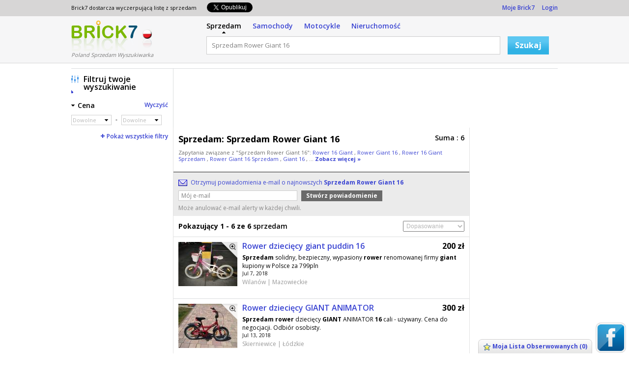

--- FILE ---
content_type: text/html; charset=UTF-8
request_url: http://sprzedam.brick7-pl.com/Sprzedam+Rower+Giant+16
body_size: 45926
content:
<!DOCTYPE html PUBLIC "-//W3C//DTD XHTML 1.0 Transitional//EN" "http://www.w3.org/TR/xhtml1/DTD/xhtml1-transitional.dtd">

<html xmlns="http://www.w3.org/1999/xhtml" dir="ltr" lang="en-US">
<head>
    <meta http-equiv="X-UA-Compatible" content="IE=EmulateIE6"/>
    <meta http-equiv="Content-Type" content="text/html; charset=UTF-8" />
            <title>Sprzedam Rower Giant 16 - Brick7 Sprzedam</title>
                <meta name="Description" content="Znajdź zestawienia Sprzedam Rower Giant 16 w najlepszych cenach. Mamy 6 sprzedaż dla: Sprzedam Rower Giant 16" />
                <meta name="keywords" content="Sprzedam Rower Giant 16, Sprzedam" />
                        <link type="image/x-icon" href="/favicon.ico" rel="shortcut icon" />
			<link rel="stylesheet" type="text/css" media="screen" href="http://sprzedam.brick7-pl.com/extra/css/style.css?4" />
        <link rel="stylesheet" type="text/css" media="screen" href="http://sprzedam.brick7-pl.com/extra/css/responsive.css?4" />
	            <script language="javascript" type="text/javascript" src="http://ajax.googleapis.com/ajax/libs/jquery/1.7.1/jquery.min.js"></script>
    </head>
<body>
        			<link href='http://fonts.googleapis.com/css?family=Open+Sans:400,600,700,300' rel='stylesheet' type='text/css'>

    
<div id="header">
    <div id="user_options">
        <div class="lsize">
            <div class="fl text11">
                <div class="fl">Brick7 dostarcza wyczerpującą listę z sprzedam&nbsp;&nbsp;</div>
				<div class="fl pt5 pl15"><ul>
                    <li class="fl width120">
        <div id="fb-root"></div>
        
            <script>(function(fd, fs, fid) {
                var js, fjs = fd.getElementsByTagName(fs)[0];
                if (fd.getElementById(fid)) return;
                js = fd.createElement(fs); js.fid = fid;
                js.src = "//connect.facebook.net/"+'pl_PL'+"/all.js#xfbml=1";
                fjs.parentNode.insertBefore(js, fjs);
                }(document, 'script', 'facebook-jssdk'));
            </script>
        
        <div class="fb-like" data-send="false" data-layout="button_count" data-width="100" data-show-faces="false"></div>
    </li>

    <li class="fl">
        <a href="https://twitter.com/share" id="id_tweet" class="twitter-share-button" data-lang="" rel="nofollow">Tweet</a>
        <script>
            $("#id_tweet").attr('data-lang','pl');
            
                !function(d,s,id){var js,fjs=d.getElementsByTagName(s)[0];if(!d.getElementById(id)){js=d.createElement(s);js.id=id;js.src="//platform.twitter.com/widgets.js";fjs.parentNode.insertBefore(js,fjs);}}(document,"script","twitter-wjs");
            
        </script>
    </li>
</ul>
<div class="clear"></div></div>				<div class="clear"></div>
            </div>
            <div class="fr">
                <a href="http://sprzedam.brick7-pl.com/user/listAdAlert.php" rel="nofollow">Moje Brick7</a>
								    &nbsp;&nbsp;&nbsp;&nbsp;<a href="http://sprzedam.brick7-pl.com/user/login.php" rel="nofollow">Login</a>
                            </div>
            <div class="clear"></div>
        </div>
    </div>
    <div id="inner_header">
        <div class="lsize">
            <div class="logoleft">
                <div class="logo">
                    <a href="http://sprzedam.brick7-pl.com">Logo</a>                </div>
                <div class="flag"><a href="http://sprzedam.brick7-pl.com"><img src="http://sprzedam.brick7-pl.com/extra/siteimages/flag_pl.png" alt="Pl" /></a></div>
                <div class="clear"></div>
                <div class="slogan">Poland Sprzedam Wyszukiwarka</div>
            </div>
            <div class="fl pl15 search_mob">
                <div id="inner_tabs">
                    <a href="http://sprzedam.brick7-pl.com" title="sprzedam" class="active ml0">Sprzedam</a>
										                                                <a href="http://moto.brick7-pl.com" title="Samochody" rel="nofollow">Samochody</a>
                    										                                                <a href="http://motocykle.brick7-pl.com" title="Motocykle" rel="nofollow">Motocykle</a>
                    																				                                                <a href="http://mieszkania.brick7-pl.com" title="Nieruchomość" rel="nofollow">Nieruchomość</a>
                    					                </div>
				<div id="inner_search">
                    <form action="" method="post" name="searchFrm" id="search">
                        <input type="hidden" name="searchBox" value="1" />
						<ul>
                            <li>
                                                                <input maxlength="250" name="q" type="text" class="input_box" id="q" value="Sprzedam Rower Giant 16" onfocus="showHideAdList('tricky_link');this.value=='Np. : Elektronika, Telefony, Meble - Dom - Ogród...' ? this.value='' : this.value" onblur="focusText('','q','Np. : Elektronika, Telefony, Meble - Dom - Ogród...');" onkeypress="removeWatermark('q');"/>
                            </li>
                            <li class="btn_width">
                                <input class="blue_btn2" type="submit" value="Szukaj" onclick="return chkingsearch('', 'Np. : Elektronika, Telefony, Meble - Dom - Ogród...');" />
                            </li>
                        </ul>
						<div class="clear"></div>
					</form>
                </div>
                <div class="clear"></div>
            </div>
            <div class="clear"></div>
        </div>
    </div>
    
    <div class="top_fix"></div>
		
<script type="text/javascript" src="http://sprzedam.brick7-pl.com/extra/js/events.js"></script>
<script type="text/javascript" src="http://sprzedam.brick7-pl.com/extra/js/jquery-ui.min.js"></script>


<div id="big_container_center">
	<div id="content">
		<div id="head_main_left">
			

<script type="text/javascript">
function showLargeImage(bigImgId)
{
	jQuery("#idImageModal_"+bigImgId).dialog({dialogClass : 'listing_modalbox',width: 520,height: 300, resizable: false,modal: true});
}
</script>


    <div class="ad list_top_ad"><div style="padding:0 !important;margin:0 !important;border:none !important;" id="cpgAdsenseContainerIdTop">
							            <script type="text/javascript"><!--
							            google_ad_client = "ca-pub-8545032421136330";
							            var cpgWidth = document.getElementById("cpgAdsenseContainerIdTop").offsetWidth;
							            if(cpgWidth>1200) cpgWidth=1200;
							            /* bri_searchresult_top */
							            google_ad_slot = "7873168606";
            						  	
							            google_override_format = true;
							            google_ad_width = cpgWidth;
							            google_ad_height = 110;
							            google_max_num_ads = 1;
							            //--></script>
							            <script type="text/javascript" src="//pagead2.googlesyndication.com/pagead/show_ads.js"></script>
            							</div></div><div class="main" id="">
    <div class="listing">
	<div class="top_head">
		<div class="bdr_bottom pa10">
			<div class="fl width485 pb10">
				<table cellspacing="0" cellpadding="0" border="0">
																						<tr>
						<td align="left" valign="top" class="big_text list_titel ">Sprzedam:</td>
						<td align="left" valign="top" class="pl5"><h1 class="title_det">Sprzedam Rower Giant 16</h1></td>
					</tr>
				</table>
			</div>
			<h3 class="fr">Suma : 6</h3>
			<div class="clear"></div>
            		<div id="id_less_keyword" class="text11 pb10">
    			Zapytania związane z "Sprzedam Rower Giant 16":
    				    				    				    				<a href="http://sprzedam.brick7-pl.com/Rower+16+Giant" title="Rower 16 Giant">Rower 16 Giant </a>,
    				    				    				    				<a href="http://sprzedam.brick7-pl.com/Rower+Giant+16" title="Rower Giant 16">Rower Giant 16 </a>,
    				    				    				    				<a href="http://sprzedam.brick7-pl.com/Rower+16+Giant+Sprzedam" title="Rower 16 Giant Sprzedam">Rower 16 Giant Sprzedam </a>,
    				    				    				    				<a href="http://sprzedam.brick7-pl.com/Rower+Giant+16+Sprzedam" title="Rower Giant 16 Sprzedam">Rower Giant 16 Sprzedam </a>,
    				    				    				    				<a href="http://sprzedam.brick7-pl.com/Giant+16" title="Giant 16">Giant 16 </a>,
    				    						    				    				 ... <a href="javascript:void(0);" onclick="showHideKeySec('id_less_keyword','id_more_keyword')" class="bold">Zobacz więcej &raquo;</a>
    				    		</div>
			<div id="id_more_keyword" class="text11 pb10" style="display:none">
			    Zapytania związane z "Sprzedam Rower Giant 16": <br/>
			    <p>
				    				    				    <span><a href="http://sprzedam.brick7-pl.com/Rower+16+Giant" title="Rower 16 Giant">Rower 16 Giant</a></span>
				    				    				    <span><a href="http://sprzedam.brick7-pl.com/Rower+Giant+16" title="Rower Giant 16">Rower Giant 16</a></span>
				    				    				    <span><a href="http://sprzedam.brick7-pl.com/Rower+16+Giant+Sprzedam" title="Rower 16 Giant Sprzedam">Rower 16 Giant Sprzedam</a></span>
				                                                    <br />
				    				    				    <span><a href="http://sprzedam.brick7-pl.com/Rower+Giant+16+Sprzedam" title="Rower Giant 16 Sprzedam">Rower Giant 16 Sprzedam</a></span>
				    				    				    <span><a href="http://sprzedam.brick7-pl.com/Giant+16" title="Giant 16">Giant 16</a></span>
				    				    				    <span><a href="http://sprzedam.brick7-pl.com/Rower+Giant+16+Warszawa" title="Rower Giant 16 Warszawa">Rower Giant 16 Warszawa</a></span>
				                                                    <br />
				    				    				    <span><a href="http://sprzedam.brick7-pl.com/Rower+Giant+16+Animator" title="Rower Giant 16 Animator">Rower Giant 16 Animator</a></span>
				    				    				    <span><a href="http://sprzedam.brick7-pl.com/Giant+16+Sprzedam" title="Giant 16 Sprzedam">Giant 16 Sprzedam</a></span>
				    				    				    <span><a href="http://sprzedam.brick7-pl.com/Sprzedam+Giant+16" title="Sprzedam Giant 16">Sprzedam Giant 16</a></span>
				                                                    <br />
				    				    				    <span><a href="http://sprzedam.brick7-pl.com/Rowerek+Giant+16" title="Rowerek Giant 16">Rowerek Giant 16</a></span>
				    				    			    </p>
			    <div class="clear"></div>
			</div>
          		</div>
			<div class="email_link_box">
				<form name="top_adalert" action="" method="post" id="top_adalert">
				<div id="top_ad_alert_cri"><input type="hidden" name="id_state" value="0" /><input type="hidden" name="id_city" value="0" /><input type="hidden" name="id_make" value="0" /><input type="hidden" name="id_model" value="0" /><input type="hidden" name="id_fuel_type" value="0" /><input type="hidden" name="id_color" value="0" /><input type="hidden" name="id_color_type" value="0" /><input type="hidden" name="id_category" value="0" /><input type="hidden" name="id_sub_category" value="0" /><input type="hidden" name="year_from" value="0000" /><input type="hidden" name="year_to" value="0000" /><input type="hidden" name="price_from" value="0" /><input type="hidden" name="price_to" value="0" /><input type="hidden" name="mileage_from" value="0" /><input type="hidden" name="mileage_to" value="0" /><input type="hidden" name="search_keyword" value="Sprzedam Rower Giant 16" /><input type="hidden" name="id_body_type" value="0" /><input type="hidden" name="id_transmission_type" value="0" /><input type="hidden" name="alert_key" value="045925e79dc734646b220093c65cabda" /><input type="hidden" name="alert_title" value="Sprzedam Rower Giant 16" /></div>
								<div class="email_link">
                    <div class="email_icon">Otrzymuj powiadomienia e-mail o najnowszych <b>Sprzedam Rower Giant 16</b></div>
					<div class="adAlert">
						<div class="email">
						<div class="adAlert" id="top_alt_suc"></div>
							<div class="red " id="top_alt_err"></div>
                            <div class="col02"><input type="text" name="top_email" class="mt5 select230" id="top_email" value="Mój e-mail" onfocus="this.value=='Mój e-mail' ? this.value='' : this.value" onblur="focusText('','top_email','Mój e-mail');" onkeypress="removeWatermark('top_email');"/></div>
							<div class="col03"><input class="gray_btn" type="submit" name="save" value="Stwórz powiadomienie" onclick="return ajaxAdAlert('top');" /></div>
							<div class="col04"><span id="loadImg" style="display:none;"><img src="http://sprzedam.brick7-pl.com/extra/siteimages/loading.gif" alt="" align="top" /></span></div>
							<div class="clear"></div>
					    </div>
					<div class="email_normal_text">Może anulować e-mail alerty w każdej chwili.</div>
				</div>
			</div>
						</form>
		</div>
        		<div class="pa10">
			<div class="width_full">
				<h3 class="fl"><b>Pokazujący 1 - 6 ze 6</b>  sprzedam</h3>
				<div class="fr">
					<select name="sortby" id="sortby" class="select125" onchange="return sortList(this.value,'desc')">
						<option value="">Dopasowanie</option>
                        <option value="most_recent" >Od Najnowszych</option>
						<option value="price_desc" >Cena (od najwyższej)</option>
						<option value="price_asc" >Cena (od najniższej)</option>
					</select>
				</div>
				<div class="clear"></div>
			</div>
		</div>
        	</div>

	<div id="wrapper_ads">
	<div class="list_head_mob">6 na sprzedaż</div>

                                                                           		<div class="ad">
		<div class="col1">
			<div class="list_thumb" id="detailpage">
				                <a rel="nofollow" href="javascript:void(0);" onclick="showLargeImage('2557046');" title="Powiększ obraz" class="thumb_zoom">&nbsp;</a>
                <div id="idImageModal_2557046" class="popup_image_box" style="display:none;height:auto!important">

<div class="pa5">
    <div class="row container relative center">

    
                                        <img id="bigPhoto_2557046" src="http://sprzedam.brick7-pl.com/media/pl/2557001_2557100/2557046_5b21d914af6b0db4.jpg" alt="Rower dziecięcy giant puddin 16" title="Rower dziecięcy giant puddin 16" />
                    </div>
<ul class="uni-detail-more-images" style="display:none;">
                
        <li class="selected">
        <div>
            <a href="javascript:void(0);" onclick="swapImage('http://sprzedam.brick7-pl.com/media/pl/2557001_2557100/2557046_5b21d914af6b0db4.jpg', '', '', 'bigPhoto_2557046'); return false;">
            <img id="multiphoto-id_2557046_1" alt="Rower dziecięcy giant puddin 16" src="http://sprzedam.brick7-pl.com/media/pl/2557001_2557100/2557046_5b21d914af6b0db4.jpg">
            </a>
         </div>
    </li>
</ul>

Obraz : <span id="selected_img_2557046">1</span> / 1&nbsp;&nbsp;


<div class="clear"></div>
</div>
</div>
				<a href="http://sprzedam.brick7-pl.com/Website/?id=2557046" rel="nofollow"><img id="bigPic_2557046" class="image" src="http://sprzedam.brick7-pl.com/media/pl/2557001_2557100/2557046_m_5b21d914af6b0db4.jpg" alt="" title="" /></a>
							</div>
					</div>
                            
		<div class="col2">
			<table width="100%" cellpadding="0" cellspacing="0">
				<tr>
					<td valign="top">
						<h4 class="">
													<a href="http://sprzedam.brick7-pl.com/Website/?id=2557046" title="Rower dziecięcy giant puddin 16" target="_blank" rel="nofollow">Rower dziecięcy giant puddin 16</a>
												</h4>
					</td>
					<td align="right" valign="top">
						<span class="price">200 zł</span>					</td>
				</tr>
			</table>
												<span class="bold"></span>									<p class="description">
										<b>Sprzedam</b> solidny, bezpieczny, wypasiony <b>rower</b> renomowanej firmy <b>giant</b> kupiony w Polsce za 799pln<br/>
				            </p>
			<div class="mob_price">
				<small>Jul  7, 2018  </small>
				<span class="price"> - 200 zł</span>			</div>
			<h5>
				 Wilanów  				 | 				Mazowieckie
            </h5>
			<div class="info">
			<div rel="" class="options">
							<span onclick="ajaxWatchList(this)" id="wl_2557046"><a href="javascript:void(0);">Zapisz to ogłoszenie</a></span>&nbsp;&nbsp;
						</div>
			</div>
		</div>
		<div class="clear"></div>
		</div>
                                                                       		<div class="ad">
		<div class="col1">
			<div class="list_thumb" id="detailpage">
				                <a rel="nofollow" href="javascript:void(0);" onclick="showLargeImage('2562866');" title="Powiększ obraz" class="thumb_zoom">&nbsp;</a>
                <div id="idImageModal_2562866" class="popup_image_box" style="display:none;height:auto!important">

<div class="pa5">
    <div class="row container relative center">

    
                                        <img id="bigPhoto_2562866" src="http://sprzedam.brick7-pl.com/media/pl/2562801_2562900/2562866_f09e6d932e907b8c.jpg" alt="Rower dziecięcy GIANT ANIMATOR" title="Rower dziecięcy GIANT ANIMATOR" />
                    </div>
<ul class="uni-detail-more-images" style="display:none;">
                
        <li class="selected">
        <div>
            <a href="javascript:void(0);" onclick="swapImage('http://sprzedam.brick7-pl.com/media/pl/2562801_2562900/2562866_f09e6d932e907b8c.jpg', '', '', 'bigPhoto_2562866'); return false;">
            <img id="multiphoto-id_2562866_1" alt="Rower dziecięcy GIANT ANIMATOR" src="http://sprzedam.brick7-pl.com/media/pl/2562801_2562900/2562866_f09e6d932e907b8c.jpg">
            </a>
         </div>
    </li>
</ul>

Obraz : <span id="selected_img_2562866">1</span> / 1&nbsp;&nbsp;


<div class="clear"></div>
</div>
</div>
				<a href="http://sprzedam.brick7-pl.com/Website/?id=2562866" rel="nofollow"><img id="bigPic_2562866" class="image" src="http://sprzedam.brick7-pl.com/media/pl/2562801_2562900/2562866_m_f09e6d932e907b8c.jpg" alt="" title="" /></a>
							</div>
					</div>
                            
		<div class="col2">
			<table width="100%" cellpadding="0" cellspacing="0">
				<tr>
					<td valign="top">
						<h4 class="">
													<a href="http://sprzedam.brick7-pl.com/Website/?id=2562866" title="Rower dziecięcy GIANT ANIMATOR" target="_blank" rel="nofollow">Rower dziecięcy GIANT ANIMATOR</a>
												</h4>
					</td>
					<td align="right" valign="top">
						<span class="price">300 zł</span>					</td>
				</tr>
			</table>
												<span class="bold"></span>									<p class="description">
										<b>Sprzedam</b> <b>rower</b> dziecięcy <b>GIANT</b> ANIMATOR <b>16</b> cali - używany. Cena do negocjacji. Odbiór osobisty.<br/>
				            </p>
			<div class="mob_price">
				<small>Jul 13, 2018  </small>
				<span class="price"> - 300 zł</span>			</div>
			<h5>
				 Skierniewice  				 | 				Łódzkie
            </h5>
			<div class="info">
			<div rel="" class="options">
							<span onclick="ajaxWatchList(this)" id="wl_2562866"><a href="javascript:void(0);">Zapisz to ogłoszenie</a></span>&nbsp;&nbsp;
						</div>
			</div>
		</div>
		<div class="clear"></div>
		</div>
                                                                       		<div class="ad">
		<div class="col1">
			<div class="list_thumb" id="detailpage">
				                <a rel="nofollow" href="javascript:void(0);" onclick="showLargeImage('2517792');" title="Powiększ obraz" class="thumb_zoom">&nbsp;</a>
                <div id="idImageModal_2517792" class="popup_image_box" style="display:none;height:auto!important">

<div class="pa5">
    <div class="row container relative center">

    
                                        <img id="bigPhoto_2517792" src="http://sprzedam.brick7-pl.com/media/pl/2517701_2517800/2517792_8ff6e2ea629cdee6.jpg" alt="Giant Puddin koła 16 cali dla dziewczynki" title="Giant Puddin koła 16 cali dla dziewczynki" />
                    </div>
<ul class="uni-detail-more-images" style="display:none;">
                
        <li class="selected">
        <div>
            <a href="javascript:void(0);" onclick="swapImage('http://sprzedam.brick7-pl.com/media/pl/2517701_2517800/2517792_8ff6e2ea629cdee6.jpg', '', '', 'bigPhoto_2517792'); return false;">
            <img id="multiphoto-id_2517792_1" alt="Giant Puddin koła 16 cali dla dziewczynki" src="http://sprzedam.brick7-pl.com/media/pl/2517701_2517800/2517792_8ff6e2ea629cdee6.jpg">
            </a>
         </div>
    </li>
</ul>

Obraz : <span id="selected_img_2517792">1</span> / 1&nbsp;&nbsp;


<div class="clear"></div>
</div>
</div>
				<a href="http://sprzedam.brick7-pl.com/Website/?id=2517792" rel="nofollow"><img id="bigPic_2517792" class="image" src="http://sprzedam.brick7-pl.com/media/pl/2517701_2517800/2517792_m_8ff6e2ea629cdee6.jpg" alt="" title="" /></a>
							</div>
					</div>
                            
		<div class="col2">
			<table width="100%" cellpadding="0" cellspacing="0">
				<tr>
					<td valign="top">
						<h4 class="">
													<a href="http://sprzedam.brick7-pl.com/Website/?id=2517792" title="Giant Puddin koła 16 cali dla dziewczynki" target="_blank" rel="nofollow">Giant Puddin koła 16 cali dla dziewczynki</a>
												</h4>
					</td>
					<td align="right" valign="top">
						<span class="price">230 zł</span>					</td>
				</tr>
			</table>
												<span class="bold"></span>									<p class="description">
										Do <b>sprzedania</b> <b>rower</b> <b>Giant</b> Puddin, różowy na kołach <b>16</b>. Bardzo wygodny i komfortowy. Solidnie<br/>
				            </p>
			<div class="mob_price">
				<small>May 24, 2018  </small>
				<span class="price"> - 230 zł</span>			</div>
			<h5>
				  Warszawa , Praga Północ 								
            </h5>
			<div class="info">
			<div rel="" class="options">
							<span onclick="ajaxWatchList(this)" id="wl_2517792"><a href="javascript:void(0);">Zapisz to ogłoszenie</a></span>&nbsp;&nbsp;
						</div>
			</div>
		</div>
		<div class="clear"></div>
		</div>
                                                                       		<div class="ad">
		<div class="col1">
			<div class="list_thumb" id="detailpage">
				                <a rel="nofollow" href="javascript:void(0);" onclick="showLargeImage('2460226');" title="Powiększ obraz" class="thumb_zoom">&nbsp;</a>
                <div id="idImageModal_2460226" class="popup_image_box" style="display:none;height:auto!important">

<div class="pa5">
    <div class="row container relative center">

    
                                        <img id="bigPhoto_2460226" src="http://sprzedam.brick7-pl.com/media/pl/2460201_2460300/2460226_f9c7d243907e13ab.jpg" alt="Giant Puddin sliczny rower 16 cali + kask Giro" title="Giant Puddin sliczny rower 16 cali + kask Giro" />
                    </div>
<ul class="uni-detail-more-images" style="display:none;">
                
        <li class="selected">
        <div>
            <a href="javascript:void(0);" onclick="swapImage('http://sprzedam.brick7-pl.com/media/pl/2460201_2460300/2460226_f9c7d243907e13ab.jpg', '', '', 'bigPhoto_2460226'); return false;">
            <img id="multiphoto-id_2460226_1" alt="Giant Puddin sliczny rower 16 cali + kask Giro" src="http://sprzedam.brick7-pl.com/media/pl/2460201_2460300/2460226_f9c7d243907e13ab.jpg">
            </a>
         </div>
    </li>
</ul>

Obraz : <span id="selected_img_2460226">1</span> / 1&nbsp;&nbsp;


<div class="clear"></div>
</div>
</div>
				<a href="http://sprzedam.brick7-pl.com/Website/?id=2460226" rel="nofollow"><img id="bigPic_2460226" class="image" src="http://sprzedam.brick7-pl.com/media/pl/2460201_2460300/2460226_m_f9c7d243907e13ab.jpg" alt="" title="" /></a>
							</div>
					</div>
                            
		<div class="col2">
			<table width="100%" cellpadding="0" cellspacing="0">
				<tr>
					<td valign="top">
						<h4 class="">
													<a href="http://sprzedam.brick7-pl.com/Website/?id=2460226" title="Giant Puddin sliczny rower 16 cali + kask Giro" target="_blank" rel="nofollow">Giant Puddin sliczny rower 16 cali + kask Giro</a>
												</h4>
					</td>
					<td align="right" valign="top">
						<span class="price">550 zł</span>					</td>
				</tr>
			</table>
												<span class="bold"></span>									<p class="description">
										<b>sprzedam</b> najlepszy z rowerkow dla dziewczynek
solidny,wygodny i stabilny.
ma kolka boczne<br/>
				            </p>
			<div class="mob_price">
				<small>Mar 21, 2018  </small>
				<span class="price"> - 550 zł</span>			</div>
			<h5>
				 Kraków  				 | 				Małopolskie
            </h5>
			<div class="info">
			<div rel="" class="options">
							<span onclick="ajaxWatchList(this)" id="wl_2460226"><a href="javascript:void(0);">Zapisz to ogłoszenie</a></span>&nbsp;&nbsp;
						</div>
			</div>
		</div>
		<div class="clear"></div>
		</div>
                                                                       		<div class="ad">
		<div class="col1">
			<div class="list_thumb" id="detailpage">
				                <a rel="nofollow" href="javascript:void(0);" onclick="showLargeImage('2487535');" title="Powiększ obraz" class="thumb_zoom">&nbsp;</a>
                <div id="idImageModal_2487535" class="popup_image_box" style="display:none;height:auto!important">

<div class="pa5">
    <div class="row container relative center">

    
                                        <img id="bigPhoto_2487535" src="http://sprzedam.brick7-pl.com/media/pl/2487501_2487600/2487535_48c7a0811ce74f39.jpg" alt="Rower Giant Animator stan bardzo dobry sprzedam" title="Rower Giant Animator stan bardzo dobry sprzedam" />
                    </div>
<ul class="uni-detail-more-images" style="display:none;">
                
        <li class="selected">
        <div>
            <a href="javascript:void(0);" onclick="swapImage('http://sprzedam.brick7-pl.com/media/pl/2487501_2487600/2487535_48c7a0811ce74f39.jpg', '', '', 'bigPhoto_2487535'); return false;">
            <img id="multiphoto-id_2487535_1" alt="Rower Giant Animator stan bardzo dobry sprzedam" src="http://sprzedam.brick7-pl.com/media/pl/2487501_2487600/2487535_48c7a0811ce74f39.jpg">
            </a>
         </div>
    </li>
</ul>

Obraz : <span id="selected_img_2487535">1</span> / 1&nbsp;&nbsp;


<div class="clear"></div>
</div>
</div>
				<a href="http://sprzedam.brick7-pl.com/Website/?id=2487535" rel="nofollow"><img id="bigPic_2487535" class="image" src="http://sprzedam.brick7-pl.com/media/pl/2487501_2487600/2487535_m_48c7a0811ce74f39.jpg" alt="" title="" /></a>
							</div>
					</div>
                            
		<div class="col2">
			<table width="100%" cellpadding="0" cellspacing="0">
				<tr>
					<td valign="top">
						<h4 class="">
													<a href="http://sprzedam.brick7-pl.com/Website/?id=2487535" title="Rower Giant Animator stan bardzo dobry sprzedam" target="_blank" rel="nofollow">Rower Giant Animator stan bardzo dobry sprzedam</a>
												</h4>
					</td>
					<td align="right" valign="top">
						<span class="price">500 zł</span>					</td>
				</tr>
			</table>
												<span class="bold"></span>									<p class="description">
										<b>Sprzedam</b> <b>rower</b> dziecięcy <b>GIANT</b> ANIMATOR, stan bardzo dobry, kupiony w sklepie, używany przez 2 lata<br/>
				            </p>
			<div class="mob_price">
				<small>Apr 20, 2018  </small>
				<span class="price"> - 500 zł</span>			</div>
			<h5>
				 Kraków  				 | 				Małopolskie
            </h5>
			<div class="info">
			<div rel="" class="options">
							<span onclick="ajaxWatchList(this)" id="wl_2487535"><a href="javascript:void(0);">Zapisz to ogłoszenie</a></span>&nbsp;&nbsp;
						</div>
			</div>
		</div>
		<div class="clear"></div>
		</div>
                                                                       		<div class="ad">
		<div class="col1">
			<div class="list_thumb" id="detailpage">
				                <a rel="nofollow" href="javascript:void(0);" onclick="showLargeImage('2492315');" title="Powiększ obraz" class="thumb_zoom">&nbsp;</a>
                <div id="idImageModal_2492315" class="popup_image_box" style="display:none;height:auto!important">

<div class="pa5">
    <div class="row container relative center">

    
                                        <img id="bigPhoto_2492315" src="http://sprzedam.brick7-pl.com/media/pl/2492301_2492400/2492315_53b5509502e4fd9e.jpg" alt="Rower dziecięcy Giant Animator stan bardzo dobry sprzedam" title="Rower dziecięcy Giant Animator stan bardzo dobry sprzedam" />
                    </div>
<ul class="uni-detail-more-images" style="display:none;">
                
        <li class="selected">
        <div>
            <a href="javascript:void(0);" onclick="swapImage('http://sprzedam.brick7-pl.com/media/pl/2492301_2492400/2492315_53b5509502e4fd9e.jpg', '', '', 'bigPhoto_2492315'); return false;">
            <img id="multiphoto-id_2492315_1" alt="Rower dziecięcy Giant Animator stan bardzo dobry sprzedam" src="http://sprzedam.brick7-pl.com/media/pl/2492301_2492400/2492315_53b5509502e4fd9e.jpg">
            </a>
         </div>
    </li>
</ul>

Obraz : <span id="selected_img_2492315">1</span> / 1&nbsp;&nbsp;


<div class="clear"></div>
</div>
</div>
				<a href="http://sprzedam.brick7-pl.com/Website/?id=2492315" rel="nofollow"><img id="bigPic_2492315" class="image" src="http://sprzedam.brick7-pl.com/media/pl/2492301_2492400/2492315_m_53b5509502e4fd9e.jpg" alt="" title="" /></a>
							</div>
					</div>
                            
		<div class="col2">
			<table width="100%" cellpadding="0" cellspacing="0">
				<tr>
					<td valign="top">
						<h4 class="">
													<a href="http://sprzedam.brick7-pl.com/Website/?id=2492315" title="Rower dziecięcy Giant Animator stan bardzo dobry sprzedam" target="_blank" rel="nofollow">Rower dziecięcy Giant Animator stan bardzo dobry sprzedam</a>
												</h4>
					</td>
					<td align="right" valign="top">
						<span class="price">490 zł</span>					</td>
				</tr>
			</table>
												<span class="bold"></span>									<p class="description">
										<b>Sprzedam</b> <b>rower</b> dziecięcy <b>GIANT</b> ANIMATOR, stan bardzo dobry, kupiony w sklepie, używany przez 2 lata<br/>
				            </p>
			<div class="mob_price">
				<small>Apr 25, 2018  </small>
				<span class="price"> - 490 zł</span>			</div>
			<h5>
				 Kraków  				 | 				Małopolskie
            </h5>
			<div class="info">
			<div rel="" class="options">
							<span onclick="ajaxWatchList(this)" id="wl_2492315"><a href="javascript:void(0);">Zapisz to ogłoszenie</a></span>&nbsp;&nbsp;
						</div>
			</div>
		</div>
		<div class="clear"></div>
		</div>
        
        		</div>
    </div>

                        <div style="border: 1px solid #DBDDDE;  background: #EFF3FB;"><div style="padding:10px 0 !important;margin:0 !important;border:none !important;" id="cpgAdsenseContainerId4211285807">
            							<script type="text/javascript"><!--
							            google_ad_client = "ca-pub-8545032421136330";
							            var cpgWidth = document.getElementById("cpgAdsenseContainerId4211285807").offsetWidth;
							            if(cpgWidth>1200) cpgWidth=1200;
							            /* bri_searchresult_bot */
							            google_ad_slot = "3303368205";
										
							            google_override_format = true;
							            google_ad_width = cpgWidth;
							            google_ad_height = 280;
							            google_max_num_ads = 4;

							            //--></script>
							            <script type="text/javascript" src="//pagead2.googlesyndication.com/pagead/show_ads.js"></script>
            							</div></div>
            
	<div class="email_link_box mt10">
	<form name="bottom_adalert" action="" method="post" id="bottom_adalert">
	<div id="bottom_ad_alert_cri"><input type="hidden" name="id_state" value="0" /><input type="hidden" name="id_city" value="0" /><input type="hidden" name="id_make" value="0" /><input type="hidden" name="id_model" value="0" /><input type="hidden" name="id_fuel_type" value="0" /><input type="hidden" name="id_color" value="0" /><input type="hidden" name="id_color_type" value="0" /><input type="hidden" name="id_category" value="0" /><input type="hidden" name="id_sub_category" value="0" /><input type="hidden" name="year_from" value="0000" /><input type="hidden" name="year_to" value="0000" /><input type="hidden" name="price_from" value="0" /><input type="hidden" name="price_to" value="0" /><input type="hidden" name="mileage_from" value="0" /><input type="hidden" name="mileage_to" value="0" /><input type="hidden" name="search_keyword" value="Sprzedam Rower Giant 16" /><input type="hidden" name="id_body_type" value="0" /><input type="hidden" name="id_transmission_type" value="0" /><input type="hidden" name="alert_key" value="045925e79dc734646b220093c65cabda" /><input type="hidden" name="alert_title" value="Sprzedam Rower Giant 16" /></div>
			<div class="email_link">
			<div class="category_down" id="id_email_box" onclick="toggleMenuSearch('id_email_link');">
				<div class="email_icon">Otrzymuj powiadomienia e-mail o najnowszych <b>Sprzedam Rower Giant 16</b></div>
			</div>
			<div class="adAlert">
				<div class="email" id="id_email_link">
					<div class="email_title">Sprzedam Rower Giant 16</div>
					<div class="adAlert" id="bottom_alt_suc"></div>
					<div class="red " id="bottom_alt_err"></div>
					<div class="col02"><input type="text" name="bottom_email" class="mt5 select230" id="bottom_email" value="Mój e-mail" onfocus="this.value=='Mój e-mail' ? this.value='' : this.value" onblur="focusText('','bottom_email','Mój e-mail');" onkeypress="removeWatermark('bottom_email');"/></div>
					<div class="col03"><input class="gray_btn" type="submit" name="save" value="Stwórz powiadomienie" onclick="return ajaxAdAlert('bottom');" /></div>
					<div class="col04"><span id="loadImg" style="display:none;"><img src="http://sprzedam.brick7-pl.com/extra/siteimages/loading.gif" alt="" align="top" /></span></div>
					<div class="clear"></div>
					<div class="email_normal_text">Może anulować e-mail alerty w każdej chwili.</div>
				</div>
			</div>
		</div>
	    </form>
	</div>
</div>
			
<div id="right_sidebar">
	        <div class="pb20"><script type="text/javascript"><!--
							            google_ad_client = "ca-pub-8545032421136330";
							            /* Brick7 Sales 160 x 600 */
							            google_ad_slot = "6828615409";
            						  	
							            google_max_num_ads = 4;
							            google_ad_width = 160;
							            google_ad_height = 600;
							            //-->
							            </script>
							            <script type="text/javascript" src="http://pagead2.googlesyndication.com/pagead/show_ads.js"></script></div>    </div>
		</div>
		
<div id="left_sidebar">
	<form method="post" action="" name="filter_frm" id="filter_frm">
	
									<input type="hidden" id="filter_price_min" name="filter_price_min" value="" />
												<input type="hidden" id="filter_price_max" name="filter_price_max" value="" />
												<input type="hidden" id="filter_year_min" name="filter_year_min" value="" />
												<input type="hidden" id="filter_year_max" name="filter_year_max" value="" />
												<input type="hidden" id="filter_mileage_min" name="filter_mileage_min" value="" />
												<input type="hidden" id="filter_mileage_max" name="filter_mileage_max" value="" />
												<input type="hidden" id="filter_what" name="filter_what" value="Sprzedam Rower Giant 16" />
												<input type="hidden" id="filter_city" name="filter_city" value="" />
												<input type="hidden" id="filter_state" name="filter_state" value="" />
												<input type="hidden" id="filter_date" name="filter_date" value="" />
												<input type="hidden" id="filter_make" name="filter_make" value="" />
												<input type="hidden" id="filter_model" name="filter_model" value="" />
												<input type="hidden" id="filter_category" name="filter_category" value="" />
												<input type="hidden" id="filter_subcategory" name="filter_subcategory" value="" />
												<input type="hidden" id="filter_color" name="filter_color" value="" />
												<input type="hidden" id="filter_photos" name="filter_photos" value="" />
												<input type="hidden" id="filter_listing" name="filter_listing" value="search" />
												<input type="hidden" id="filter_srchKeyword" name="filter_srchKeyword" value="N" />
												<input type="hidden" id="filter_srcFreeText" name="filter_srcFreeText" value="Sprzedam Rower Giant 16" />
												<input type="hidden" id="filter_bed" name="filter_bed" value="" />
												<input type="hidden" id="filter_bath" name="filter_bath" value="" />
												<input type="hidden" id="filter_ad_type" name="filter_ad_type" value="" />
												<input type="hidden" id="filter_body_type" name="filter_body_type" value="" />
												<input type="hidden" id="filter_fuel_type" name="filter_fuel_type" value="" />
												<input type="hidden" id="filter_transmission_type" name="filter_transmission_type" value="" />
						</form>

	<div class="title">
		Filtruj twoje wyszukiwanie
	</div>

	<div id="wrapper_filter_date">
	    </div>

   
	
	<div id="wrapper_filter_price">
		<div class="mtb10">
			<a href="javascript:void(0);" onclick="showHideSection('id_filter_price','price_id');"><span class="subtitle fl" id="price_id">Cena</span></a>
			<div id="id_clear_price"><a href="javascript:void(0);" rel="" class="fr semibold600">Wyczyść</a></div>
			<div class="clear"></div>
		</div>
		<div id="id_filter_price" style="display:block">
			<dl id="dl_price_min" class="dropdown">
								<dt><a href="javascript:void(0);"><span>Dowolne</span></a></dt>
								<dd>
					<ul>
						<li class="bg_none"><input name="price_min" id="price_min" value="" size="10" maxlength="10" onchange="updateNumField(this);" onkeyup="updateNumField(this);" /><p class="filter_msg_error" id="enter_min_price"></p></li>
													<li><a href="javascript:void(0);" rel=""> Dowolne </a></li>
													<li><a href="javascript:void(0);" rel="5000"> 5,000 </a></li>
													<li><a href="javascript:void(0);" rel="10000"> 10,000 </a></li>
													<li><a href="javascript:void(0);" rel="20000"> 20,000 </a></li>
													<li><a href="javascript:void(0);" rel="50000"> 50,000 </a></li>
													<li><a href="javascript:void(0);" rel="75000"> 75,000 </a></li>
													<li><a href="javascript:void(0);" rel="100000"> 100,000 </a></li>
													<li><a href="javascript:void(0);" rel="120000"> 120,000 </a></li>
													<li><a href="javascript:void(0);" rel="150000"> 150,000 </a></li>
													<li><a href="javascript:void(0);" rel="200000"> 200,000 </a></li>
											</ul>
				</dd>
			</dl>
			<span class="range_separator">-</span>
			<dl id="dl_price_max" class="dropdown">
								<dt><a href="javascript:void(0);"><span>Dowolne</span></a></dt>
								<dd>
					<ul>
						<li class="bg_none"><input name="price_max" id="price_max" value="" size="10" maxlength="10" onchange="updateNumField(this);" onkeyup="updateNumField(this);" /><p class="filter_msg_error" id="enter_max_price"></p>
						</li>
													<li><a href="javascript:void(0);" rel=""> Dowolne </a></li>
													<li><a href="javascript:void(0);" rel="5000"> 5,000 </a></li>
													<li><a href="javascript:void(0);" rel="10000"> 10,000 </a></li>
													<li><a href="javascript:void(0);" rel="20000"> 20,000 </a></li>
													<li><a href="javascript:void(0);" rel="50000"> 50,000 </a></li>
													<li><a href="javascript:void(0);" rel="75000"> 75,000 </a></li>
													<li><a href="javascript:void(0);" rel="100000"> 100,000 </a></li>
													<li><a href="javascript:void(0);" rel="120000"> 120,000 </a></li>
													<li><a href="javascript:void(0);" rel="150000"> 150,000 </a></li>
													<li><a href="javascript:void(0);" rel="200000"> 200,000 </a></li>
											</ul>
				</dd>
			</dl>
			<div class="clear"></div>
		</div>
	</div>
	
	<div id="wrapper_filter_make">
		</div>

    <div id="wrapper_filter_model">
        </div>

	<div id="wrapper_filter_category">
		</div>

	<div id="wrapper_filter_subcategory">
		</div>

	
    <div id="wrapper_filter_bed">
        </div>

    <div id="wrapper_filter_bath">
        </div>

    <div id="wrapper_filter_ad_type">
        </div>

     <div id="id_more_filters" style="display:none">
                                  
        <div id="wrapper_filter_body_type">
                </div>

        <div id="wrapper_filter_fuel_type">
                </div>

        <div id="wrapper_filter_transmission_type">
                </div>

    	<div id="wrapper_filter_photos">
    		            <div class="mtb10">
    		<a href="javascript:void(0);" onclick="showHideSection('id_filter_photos','photo_id');"><span class="subtitle" id="photo_id">Ze zdjęciem</span></a>
            </div>
    		<div id="id_filter_photos" style="display:block">
    			<ul>
    			    				<li><a href="javascript:void(0);" rel="photos:1" title="1">Ze zdjęciem</a>&nbsp;(6)</li>
    			    			</ul>
    		</div>
    		    	</div>

    	<div id="wrapper_filter_color">
    	    	</div>

    	<div id="wrapper_filter_city">
    	    		<div class="mtb10">
    			<a href="javascript:void(0);" onclick="showHideSection('id_filter_city','city_id');"><span class="subtitle" id="city_id">Miasto</span></a>
    		</div>
    		<div id="id_filter_city" style="display:block">
    			<ul>
    			    				<li><a href="javascript:void(0);" rel="city:Kraków" title="Kraków">Kraków</a>&nbsp;(3)</li>
    			    				<li><a href="javascript:void(0);" rel="city:Skierniewice" title="Skierniewice">Skierniewice</a>&nbsp;(1)</li>
    			    				<li><a href="javascript:void(0);" rel="city:Wilanów" title="Wilanów">Wilanów</a>&nbsp;(1)</li>
    			    			</ul>
    		</div>
    	    	</div>

    	<div id="wrapper_filter_state">
    	    		<div class="mtb10">
    			<a href="javascript:void(0);" onclick="showHideSection('id_filter_state','state_id');"><span class="subtitle" id="state_id">Województwo</span></a>
    		</div>
    		<div id="id_filter_state" style="display:block">
    			<ul>
    			    				<li><a href="javascript:void(0);" rel="state:Małopolskie" title="Małopolskie">Małopolskie</a>&nbsp;(3)</li>
    			    				<li><a href="javascript:void(0);" rel="state:Mazowieckie" title="Mazowieckie">Mazowieckie</a>&nbsp;(1)</li>
    			    				<li><a href="javascript:void(0);" rel="state:Łódzkie" title="Łódzkie">Łódzkie</a>&nbsp;(1)</li>
    			    			</ul>
    		</div>
    	    	</div>
     </div>
     <div class="mt5">
                    <a href="javascript:void(0);" onclick="showHideSection('id_more_filters','all_filter_id','Pokaż wszystkie filtry','Pokaż ważne filtry');" class="fr semibold600"><span class="filters_open" id="all_filter_id">Pokaż wszystkie filtry</span></a>
                <div class="clear"></div>
    </div>
    <div class="mt5">
	</div>
</div>
	</div>
</div>
    

                
    <div id="OpenWatchList" class="watchlist_btn no_underline ">
        <div>
            <img src="http://sprzedam.brick7-pl.com/extra/siteimages/star.gif" align="top" class="v_align" alt="star" />
            <a href="http://sprzedam.brick7-pl.com/user/watchList.php" title="My Watchlist">
                <b>Moja Lista Obserwowanych <span id="tot_watchList"> (0) </span> </b>
            </a>
        </div>
    </div>

        
        <script type="text/javascript" language="javascript">
        var tInSec = 30;

        jQuery(function()
        {
            var fbPopUpCookie = getCookie('fbPopUp');

            if(fbPopUpCookie == null || fbPopUpCookie == '')
            {
                window.setTimeout(openfb, tInSec * 1000);
            }
        });
        </script>
        

    <div id="fbopen" style="display:none;position:fixed;top:227px;left:407px;"></div>
    <div id="fbpromo" class="inline_popup">
        <a rel="nofollow" onclick="openfb();" href="javascript:void(0);"><img border="0" src="http://sprzedam.brick7-pl.com/extra/siteimages/fb.png" class="flt" alt="Facebook"></a>
    </div>


	<div id="footer">
    	<a href="http://sprzedam.brick7-pl.com/mostsearches" title="Najpopularniejsze wyszukiwania">Najpopularniejsze wyszukiwania</a>
    	    	<div class="pt10">Prawo autorskie © 2026 Brick7</div>
</div>
<div id="tricky_link" class="tricky_link" style="display:none">&nbsp;</div>
<!-- Start of StatCounter Code for Default Guide -->
                                                    <script type="text/javascript">
                                                    var sc_project=9486812;
                                                    var sc_invisible=1;
                                                    var sc_security="a2de04f0";
                                                    var scJsHost = (("https:" == document.location.protocol) ? "https://secure." : "http://www.");
                                                    document.write("<sc"+"ript type='text/javascript' src='" + scJsHost+ "statcounter.com/counter/counter.js'></"+"script>");</script>
                                                    <noscript><div class="statcounter"><a title="website statistics" href="http://statcounter.com/" target="_blank"><img class="statcounter" src="http://c.statcounter.com/9486812/0/a2de04f0/1/" alt="website statistics" /></a></div></noscript>
                                                    <!-- End of StatCounter Code for Default Guide -->

    <script type="text/javascript" src="http://sprzedam.brick7-pl.com/extra/js/lang_pl.js?1"></script>
	<script type="text/javascript" src="http://sprzedam.brick7-pl.com/extra/js/jquery.autocomplete.min.js"></script>
	<script type="text/javascript" src="http://sprzedam.brick7-pl.com/extra/js/javaScript.js?1"></script>

    </body>
</html>

--- FILE ---
content_type: text/html; charset=utf-8
request_url: https://www.google.com/recaptcha/api2/aframe
body_size: 267
content:
<!DOCTYPE HTML><html><head><meta http-equiv="content-type" content="text/html; charset=UTF-8"></head><body><script nonce="Cx1DzLduJ3Nl3PfbL21jUw">/** Anti-fraud and anti-abuse applications only. See google.com/recaptcha */ try{var clients={'sodar':'https://pagead2.googlesyndication.com/pagead/sodar?'};window.addEventListener("message",function(a){try{if(a.source===window.parent){var b=JSON.parse(a.data);var c=clients[b['id']];if(c){var d=document.createElement('img');d.src=c+b['params']+'&rc='+(localStorage.getItem("rc::a")?sessionStorage.getItem("rc::b"):"");window.document.body.appendChild(d);sessionStorage.setItem("rc::e",parseInt(sessionStorage.getItem("rc::e")||0)+1);localStorage.setItem("rc::h",'1768964190118');}}}catch(b){}});window.parent.postMessage("_grecaptcha_ready", "*");}catch(b){}</script></body></html>

--- FILE ---
content_type: text/css
request_url: http://sprzedam.brick7-pl.com/extra/css/style.css?4
body_size: 47082
content:
body {margin:0px;padding:0px;font-family:open Sans,Arial,Helvetica Neue,Helvetica,sans-serif;font-size:12px;color:#000;font-weight:normal}
ul, li{margin:0;padding:0;list-style:none}
h1,h2,h3,h4,h5,h6{margin:0;padding:0}
img{border:0}
input, checkbox, radio{margin:0 2px 2px 0;outline:none}
select{outline:medium none;padding:2px;font-size:12px;color:#b7b7b7}
textarea{resize:none;font-family:arial;overflow:auto;border:none;outline:none;background:none}
button {cursor:pointer;font-family:Arial,Helvetica Neue,Helvetica,sans-serif;font-size:14px;
font-size-adjust:none;font-stretch:normal;font-style:normal;font-variant:normal;font-weight:bold;
line-height:normal;}
input[type="text"],input[type="password"],textarea{font-family:open Sans,Arial,Helvetica Neue,Helvetica,sans-serif;font-size:12px;border:1px solid #cccccc;color:#7f7f7f;resize:none}
a {color:#3a44d2;text-decoration:none!important;}
a:hover{color:#000;text-decoration:none!important;}
.bold{font-weight:bold;}
.fl{float:left}
.fr{float:right}
.clear {clear:both}
.lsize{width:990px;margin:0 auto}
.block{display:block}
.inline_b{display:inline-block}
.relative{position:relative}
.text11{font-size:11px}
.text13{font-size:13px}
.black{color:#000}
.light300{font-weight:300}
.semibold600{font-weight:600}
.center{text-align:center}
.width_full{width:100%}
.pa5{padding:5px}
.pa10{padding:10px}
.pt5{padding-top:5px}
.pt7{padding-top:7px}
.pt10{padding-top:10px}
.pt15{padding-top:15px}
.pl5{padding-left:5px}
.pl15{padding-left:15px}
.pl20{padding-left:20px}
.pl30{padding-left:30px}
.pa10{padding:10px}
.pb10{padding-bottom:10px}
.pb20{padding-bottom:20px}
.ptb10{padding:10px 0}
.bdr_bottom{border-bottom:solid 1px #1e1e1e}
.bdr_top{border-top:solid 1px #DBDDDE}
.mt5{margin-top:5px}
.mt10{margin-top:10px}
.mtb10{margin:10px 0}
.mtb20{margin:20px 0}
.mb25{margin-bottom:30px}
.mb50{margin-bottom:50px}
.select230{width:230px;height:19px;padding: 0 5px}
.width500{width:497px}
.width665{width:665px}
#header .inner {margin:0 auto;position:relative;width:1000px;z-index:9999;}
#header {width:100%;}
#header #user_options a {font-weight:600}
#header #logo {margin:74px auto 0 auto}
#header #logo a{background:url(/extra/siteimages/logo.png) no-repeat;width:293px;height:118px;display:block;text-indent:-9999px;margin: 0 auto}
#tabs {width:990px;margin:0 auto}
#tabs a {font-size:14px;font-weight:600;height:35px;line-height:35px;padding:0 20px;display:inline-block;}
#tabs a:hover,#tabs a.active{background:#ebebeb;color:#000;border-radius:6px 6px 0 0;}
#inner_tabs a {font-size:14px;font-weight:600;height:30px;line-height:30px;margin:0 10px;display:inline-block}
#inner_tabs a:hover{color:#000}
#inner_tabs a.active{background:url(/extra/siteimages/menu_arrow.png) 50% bottom no-repeat;color:#000}
.ml0{margin:0 10px 0 0!important}
#search {background:#f6f6f7;border-top:solid 1px #dbddde;border-bottom:solid 1px #dbddde;padding:10px 0px 15px 0px}
#search ul{width:680px;margin:0 auto}
#search li{width:545px;float:left;padding-top:8px}
#search li.btn_width{width:130px;padding-top:8px}
#search li label{font-size:13px;font-weight:600;display:block;padding:5px 0}
#search .input_box{width:508px;height:30px;line-height:32px;font-size:13px;color:#7f7f7f;padding:0 10px}
#inner_search #search{border-top:none;border-bottom:none;padding:0 0 15px 0}
#inner_search #search ul{width:705px;margin:0 auto}
#inner_search #search li{padding-top:0px}
#inner_search #search li{width:613px;float:left;padding-top:6px}
#inner_search #search li.btn_width{width:92px}
#inner_search #search .input_box{width:576px;height:35px;line-height:35px;font-size:13px;color:#7f7f7f;padding:0 10px}
.blue_btn2{background:url(/extra/siteimages/search_bg.jpg) repeat-x;font-family:open Sans;font-size:16px;color:#fff;height:37px;line-height:37px;padding:0 15px 2px;border:none;font-weight:700;cursor:pointer;overflow:visible}
.blue_btn{background:url(/extra/siteimages/blue_bg.jpg) repeat-x;font-family:open Sans;font-size:16px;color:#fff;height:32px;line-height:32px;padding:0 32px 2px 32px;border:none;font-weight:700;cursor:pointer;overflow:visible}
.gray_btn{background:#6a6a6a;font-family:open Sans;font-size:12px;color:#fff;height:22px;line-height:22px;padding:0 10px 3px 10px;#padding:0px 10px 0px 10px;#margin-top:2px;border:none;font-weight:700;cursor:pointer;overflow:visible}
.search_text{font-size:11px;color:#7f7f7f;line-height:13px}
.ac_results {padding:0;border:1px solid #000;background-color:#fff;overflow:hidden;z-index:99999}
.ac_results ul {width:100%;list-style-position:outside;list-style:none;padding:0;margin:0;}
.ac_results li {margin:0;padding:2px 5px;cursor:default;display:block;font:menu;font-size:12px;line-height:16px;overflow:hidden;}
.ac_over {background-color:#ebebeb;color:#000;}
#examples {margin:10px auto 0 auto;}
#examples h5 {color:#7f7f7f;font-size:14px;font-weight:600;margin-bottom:20px;padding-top:10px;text-align:center;}
#examples p {color:#999999;font-size:12px;line-height:25px;margin-bottom:50px;text-align:center;}
#examples p a {margin:0 14px;}
#examples p span{color:#999999}
.email_icon,#left_sidebar .title,.main .ad .info .options a,#left_sidebar li,.mainlogin li,.dropdown dt a,#left_sidebar .subtitle,#left_sidebar .subtitle_up,.filters_open,.filters_close,#similar_ads .info a{background:url(/extra/siteimages/sprite.png) no-repeat}
#inner_header{background:#f6f6f7;border-bottom:solid 1px #d7d6d6;padding-top:5px;margin-bottom:10px}
.banner{width:668px;height:60px;float:left}
#inner_header .logoleft{width:260px;float:left}
#inner_header .logo{float:left}
#inner_header .logo a{background:url(/extra/siteimages/inner_logo.jpg) no-repeat;width:135px;height:62px;text-indent:-9999px;margin-top:4px;float:left}
#inner_header .flag{width:38px;height:38px;float:left;margin-top:22px;text-align:center}
.top_fix{display:none;height:36px}
.slogan{font-size:11px;color:#7b7b7b;font-style:italic}
.slogan_hp{font-size:11px;color:#7b7b7b;font-style:italic;margin-left:5px;display:inline}
.flag img{vertical-align:top}
.top_head{color:#696969;line-height:13px}
.top_head h1,.top_head h2,.big_text{font-size:18px;line-height:22px;color:#000;font-weight:700;padding-top:2px}
.top_head h3{font-size:14px;line-height:17px;color:#000;font-weight:600;margin-top:2px}
.email_link_box{background:#EBEBEB;padding:10px}
.email_link{margin:0}
.email_icon{background-position:0 -482px;min-height:20px;line-height:18px;padding:2px 0 0 25px;font-size:12px;color:#3a44d2}
.email_normal_text{padding-top:5px;color:#888787}
.select125{width:125px}
/* General dropdown styles */
.dropdown {float:left;font-size:11px;height:20px;z-index:8888;margin:0 0 10px 0}
.dropdown dd, .dropdown dt, .dropdown ul { margin:0px; padding:0px; }
.dropdown dd { position:relative; }
/* DT styles for sliding doors */
.dropdown dt a {background-position:102% -122px;display:block; border:1px solid #cfcfcf;width:80px;color:#b7b7b7}
.dropdown dt a span {cursor:pointer;display:block;padding:2px;width:80px;}
/* UL styles */
.dropdown dd ul {background:#fff none repeat scroll 0 0;display:none;margin:0 0;list-style:none;padding:5px 0px;position:absolute;left:0px;top:2px;width:95px;min-width:80px;border:solid 1px #cccccc}
.dropdown span.value { display:none;}
.dropdown dd ul li a { padding:2px 0; display:block;}
.title{border-bottom:solid 1px #dbddde;padding:5px 0 10px 0;margin-bottom:15px}
.title h2{font-size:20px;color:#000;line-height:20px;font-weight:600}
.topsearcheschars{font-size:14px;color:#000;text-align:center}
.topsearcheschars a{font-size:15px;display:inline-block;padding:0 8px;margin-bottom:5px}
#paginate {font-size:14px;line-height:35px;padding:10px 5px 10px;text-align:center;border-top:solid 1px #dbddde}
#paginate span {color:#BBBBBB;margin:0 2px;padding:2px 7px}
#paginate strong {background:#D7D6D6 none repeat scroll 0 0;color:#000;margin:0 5px;padding:1px 7px 3px;}
#paginate a {margin:0 2px;padding:2px 7px 3px}
#paginate a:hover {background:#D7D6D6 none repeat scroll 0 0;color:#000;text-decoration:none}
.most_search{text-align:justify;padding:0 20px}
.most_search a{font-size:14px;line-height:25px;padding:0 5px;margin-bottom:5px;display:inline-block}
#footer {background:#f6f6f7;border-top:1px solid #d7d6d6;padding:15px 0;text-align:center;margin-top:10px;color:#585858}
#footer a {padding:0 10px;font-size:13px}
.login {float:left;width:335px}
.login-box {background:#F5F5F5 none repeat scroll 0 0;border:1px solid #E5E5E5;margin:12px 0 0;padding:15px 20px}
.login-box h2 {font-size:17px;line-height:150%;margin-bottom:15px;position:relative;font-weight:600}
.login-box label {display:block;margin:0 0 1.5em}
.login-box .email-label, .login-box .passwd-label {display:block;font-weight:bold;margin:0 0 0.5em}
.login-box li {margin:3px 0 0 0}
.login-box input[type="email"], .login-box input[type="password"], .login-box input[type="text"], .login-box input[type="url"], .forgot-password input[type="text"]{border:solid 1px #d6d6d6;display:inline-block;height:28px;line-height:28px;padding-left:8px;font-size:15px;width:283px}
.mainlogin{margin:0 0 100px 365px;padding:10px 0 0 0}
.mainlogin h1{font-size:22px;margin:0.4em 0 0;}
.mainlogin li{background-position:0 -233px;font-size:13px;line-height:24px;margin:0 0 8px;padding-left:15px}
.msg_error, .msg_ok, .msg_info {border-style:solid;border-width:1px;line-height:18px;margin-bottom:10px;margin-top:0 !important;padding:5px;text-align:center}
.msg_error {background-color:#FFF3F1;border-color:#E5998C;color:#E82F11 !important;}
.msg_ok {background-color:#daf5ff;border-color:#9ee3ff;color:#187296 !important;}
.msg_error a, .msg_ok a {text-decoration:underline;}
button.blue_button {background-color:#88A8C6;border:1px solid #7798B7;color:#FFFFFF;font-size:12px;height:22px;text-shadow:1px 1px 0 #567C9E;}
button.blue_button:hover {-moz-box-shadow:0 0 3px 0 #DBDBDB;border-color:#567C9E;}
button.blue_button:active {-moz-box-shadow:0 0 3px 1px #547B9F inset;border-color:#567C9E;}
.red{color:#E82F11}
.adAlert{color:#70860B}
.email .col01,.email .col02,.email .col03,.email .col04{float:left}
.email .col01{width:50px;padding-top:8px}
.email .col02{width:250px}
.email .col03{width:110px;padding-top:5px}
.email .col04{width:20px;padding-top:8px}
.filters_open{background-position:0 -182px;padding-left:12px}
.filters_close{background-position:0 -202px;padding-left:12px}
#id_more_keyword p{margin:10px 0 0 0}
#id_more_keyword span{padding-right:10px;width:180px;padding-bottom:5px;float:left}
#header #search #tabs {margin-bottom:10px;}
#header #search #tabs strong {color:#000000;}
#header #search #tabs span {color:#E2E2E2;margin:0 10px;}
#header #search select {float:left;visibility:hidden;width:175px;}
.clear10 {clear:both;height:10px;}
.clear20 {clear:both;height:20px;}
button.blue_button {}
button.blue_button:hover {}
button.blue_button:active {}
#header #search .sbHolder {background-color:#F6F6F6;background-position:0 -50px;border-color:#AFAFAF -moz-use-text-color #AFAFAF #AFAFAF;border-style:solid none solid solid;border-width:1px 0 1px 1px;cursor:pointer;float:left;font-size:12px;height:28px;margin-bottom:0;outline-color:-moz-use-text-color;outline-style:none;outline-width:medium;position:relative;width:175px;z-index:9998;}
#header #search .sbHolder.sbToggleOpen {-moz-border-radius-bottomleft:0;}
#header #search .sbToggle .sp {display:none;}
#header #search .sbSelector {height:28px;left:0;line-height:28px;padding-left:3px;padding-right:10px;width:160px;z-index:9999;}
#header #search .sbOptions a {padding:7px 0 7px 3px;}
.ie6 #header #search .sbSelector, .ie7 #header #search .sbSelector {padding-right:0;width:155px;}
#header #search .sbOptions {width:240px;z-index:9999;}
#header #search input#what {border:1px solid #AFAFAF;float:left;font-size:13px;height:23px;margin:0 10px 0 0;padding:2px 10px 3px;width:316px;}
#header #search input#what.long {width:491px;}
#header #search button {background-color:#FF8B02;background-position:-176px -51px;border:1px solid #D37200;color:#FFFFFF;float:left;font-size:14px;font-weight:bold;height:28px;margin:1px 0 0;padding:0;text-indent:-8888px;text-shadow:1px 1px 0 #BB5000;width:60px;}
#header #search button:hover {border-color:#D55F00;}
#header #search button:active {border-color:#D55F00;}
#header #user_options {background:#d7d6d6;height:33px;line-height:32px}
#header #user_options p {margin-bottom:10px;}
#header #user_options p.logged {font-size:11px;margin-bottom:12px;}
#header #user_options p a {color:#333333;}
#header #user_options p span {color:#E2E2E2;margin:0 5px;}
#header #user_options .post_ad {background:#C0C0C0 none repeat scroll 0 0;border:1px solid #9F9F9F;
color:#FFFFFF;font-weight:bold;padding:4px 15px;text-shadow:1px 1px 0 #B6B5B5;}
#header #user_options .post_ad:hover {background:#2200C1 none repeat scroll 0 0;border:1px solid #002D7D;text-shadow:1px 1px 0 #003EAB;}
.sbHolder {background-color:#FFFFFF;border:1px solid #E6E6E6;cursor:pointer;float:left;
font-size:11px;height:20px;margin-bottom:10px;outline-color:-moz-use-text-color;outline-style:none;
outline-width:medium;position:relative;width:100px;z-index:8888;}
.sbHolder.sbToggleOpen {border-color:#AFAFAF;}
.sbSelector {display:block;height:20px;left:0;line-height:20px;outline-color:-moz-use-text-color;outline-style:none;outline-width:medium;overflow:hidden;padding-right:10px;position:absolute;text-indent:7px;top:0;white-space:nowrap;width:80px;z-index:9999;}
.sbSelector:link, .sbSelector:visited, .sbSelector:hover{color:#666666;outline-color:-moz-use-text-color;outline-style:none;outline-width:medium;text-decoration:none;}
.sbToggle .sp {background:#FFFFFF none repeat 0 0;border-left:3px solid transparent;border-right:3px solid transparent;border-top:3px solid #333333;height:0;overflow:hidden;position:absolute;right:5px;top:8px;width:0;}
.sbHolder.sbToggleOpen .sbToggle .sp {border-color:-moz-use-text-color transparent #CCCCCC;border-style:none solid solid;border-width:medium 3px 3px;}
.sbOptions {background-color:#FFFFFF;border:1px solid #AFAFAF;left:-1px;list-style-image:none;list-style-position:outside;list-style-type:none;margin:0;overflow-y:auto;padding:0;position:absolute;top:32px;width:160px;z-index:9999;}
.sbOptions li {margin:0;padding:0 7px;width:auto;}
.sbOptions li.open_input, .sbOptions li.open_message {background:#F1F1F1 none repeat scroll 0 0;border-bottom:1px solid #E2E2E2;display:block;outline-color:-moz-use-text-color;outline-style:none;outline-width:medium;padding:4px 5px;}
.sbOptions li.open_input input {border:1px solid #999999;font-size:11px;padding:3px;width:93%;}
.sbOptions a {border-bottom:1px dotted #E2E2E2;display:block;outline-color:-moz-use-text-color;outline-style:none;outline-width:medium;padding:5px 0 5px 3px;}
.sbOptions a:link, .sbOptions a:visited {color:#333333;text-decoration:none;}
.sbOptions a:hover {text-decoration:underline;}
.sbOptions li.last a {border-bottom:medium none;}
.suc_msg{padding:5px 0}

#list_head {border-color:#E2E2E2;border-style:solid;border-width:0 0 1px 1px;height:auto !important;min-height:45px;overflow:hidden;padding:5px 0 10px 15px;position:relative;z-index:1;}
#list_head h1 {font-size:20px;font-weight:bold;margin-bottom:5px;text-align:left;width:600px;}
#list_head #similar_searches {color:#999999;line-height:16px;width:600px;}
.list_head #similar_searches em {font-style:normal;}
#list_head #similar_searches h2, #list_head #similar_searches h3 {display:inline;font-size:11px;}
#list_head #similar_searches .secundaries {display:none;}
#list_head #similar_searches a {color:#999999;}
#list_head #similar_searches #see_more_searches {font-size:11px;text-decoration:underline;}
#list_head #similar_searches.open em {color:#333333;display:block;font-weight:bold;margin-bottom:5px;}
#list_head #similar_searches.open h2, #list_head #similar_searches.open h3 {float:left;margin:0 7px 5px 0;overflow:hidden;width:170px;}
#list_head #similar_searches.open .secundaries {display:block;}
#list_head #similar_searches.open span, #list_head #similar_searches.open #see_more_searches {display:none;}
#list_head #total_count {font-size:14px;font-weight:normal;line-height:normal;position:absolute;right:0;text-align:right;top:5px;width:180px;}
#list_head #total_count strong {font-size:14px;margin-top:-3px;}
.main {display:inline;float:left;width:604px}
.listing {border-color:#E2E2E2;border-style:solid;border-width:0 1px 1px}
.main .alert_form .title {font-size:15px;padding-left:20px;position:relative;}
.main .alert_form .title .sp {background-position:-258px -20px;height:11px;left:0;overflow:hidden;position:absolute;top:2px;width:15px;}
.main .alert_form .title a {color:#333333;display:inline-block;font-size:12px;font-weight:bold;padding-right:20px;position:relative;text-decoration:underline;}
.main .alert_form .title a .sp {background-position:-242px -19px;height:13px;left:auto;right:0;top:1px;width:15px;}
.main .alert_form fieldset {padding-top:15px;}
.main .alert_form input.email_alert_search {border:1px solid #CCCCCC;color:#999999;height:16px;margin-right:10px;padding:5px;width:350px;}
.main .alert_form button {background-color:#B5C505;border:1px solid #ACBB0D;color:#FFFFFF;height:26px;margin-top:1px;text-shadow:1px 1px 0 #8D9600;vertical-align:top;}
.main .alert_form button:hover {border-color:#98A200;}
.main .alert_form button:active {border-color:#98A200;}
.main .alert_form.bottom {background:#F8F8F9 none repeat scroll 0 0;border-bottom:1px dotted #E2E2E2;clear:left;padding:15px 15px 20px;}
.main #list_tools .alert_form fieldset {display:none;}
.main #list_tools .alert_form .title {line-height:12px;width:340px;}
.main #list_tools {background:#F8F8F9 none repeat scroll 0 0;border-bottom:1px dotted #E2E2E2;padding:15px;position:relative;z-index:1;}
.main #list_tools #order_by {position:absolute;right:15px;top:11px;}
.main #list_tools #order_by strong {float:left;font-weight:normal;line-height:20px;margin-right:5px;}
.main #list_tools #order_by .sbHolder {float:left;}
.main #list_tools #order_by .sbOptions {left:auto;right:-1px;}
.main .adsense {background-color:#EFF3FB;border-bottom:1px dotted #E2E2E2;clear:both;padding:10px 11px;}
.main .agressive_adsense {background-color:#FFFFFF;}
#left_sidebar ul li.applied a.remove {background:url(/extra/siteimages/sprite.png) no-repeat 100% -328px;border:1px solid #993300;display:inline-block;height:16px;width:14px;border:none;margin-left:4px}
#left_sidebar ul li.applied a.remove:hover {background-position:100% -372px}
#left_sidebar ul li.applied a.remove em{text-indent:-9999em}
#left_sidebar ul li.applied {color:#3399ff;}
#tabmenu {border-bottom:1px solid #aaa; margin:15px 0 0 0; padding:10px 0  5px 20px; font-weight:bold;}
#tabmenu li {display:inline-block;float:left; list-style-type:none; margin-right:6px}
#tabmenu a {background:#ddd; border:1px solid #d8d8d8; padding:5px 10px; color:#808080; text-decoration:none;}
#tabmenu a.active {background:#fff; border-bottom:1px solid #fff;color:#030377}
.mt_searches_alerts_header {background-color:#f8f8f8;height:34px;line-height:34px;overflow:hidden;font-weight:bold}
h3.mt_searches_alerts_header{border-bottom:1px solid #d8d8d8;padding-left:30px;margin-bottom:15px;font-size:13px}
#watch_list h3.mt_searches_alerts_header{margin:0;}
.border_all{border:1px solid #d8d8d8;margin-top:-1px}
.mt_searches_alerts_alert {padding-left:30px;width:570px;overflow: hidden;text-overflow: ellipsis;white-space: nowrap;}
.mt_searches_alerts_content {line-height:24px;min-height:24px;overflow:hidden;padding-right:8px}
.mt_searches_alerts_wrapper {border-top:1px solid #d8d8d8;}
.mt_searches_alerts_edit {color:#030377;text-align:left;padding-right:10px}
.pad_com{padding:20px 0 5px 30px}
.form_border input[type="text"],.form_border input[type="password"]{padding:3px;width:200px}
.form_border td{padding:0 5px 8px 0}
.plr20_b{padding:0 20px 2px!important}
#watch_list .main{float:none;width:988px;display:block;border:none}
#watch_list .main .col2{width:815px}
#watch_list .chk_box{float:left;width:22px;padding-top:1px}
.grey_btn_new{background-color:#d0d0d0;color:#353535;display:inline-block;border:1px solid #b7b7b7;font-size:14px;line-height:18px;padding:0 15px}
#left_sidebar #keep_searching ul li {white-space:normal;}
#welcome_box {background-color:#FFFDE0;border-color:-moz-use-text-color #CCCCCC #CCCCCC;border-style:none solid solid;border-width:0 1px 1px;padding:2px;}
#welcome_box_msg {color:#555555;float:left;font-size:11px;padding-top:2px;width:96%;}
#content {clear:both;margin:0 auto 30px;overflow:hidden;position:relative;width:990px;z-index:1;border-top:solid 1px #dbddde}
#head_main_left {float:right;width:783px}
#left_sidebar {float:left;margin-top:8px;width:197px;padding-right:10px}
#left_sidebar .title {font-size:16px;margin-top:5px;padding:0 0 5px 25px;position:relative;line-height:16px;background-position:0 -52px;font-weight:600;border:none}
#left_sidebar .title .sp {height:16px;left:0;position:absolute;top:1px;width:16px;}
#left_sidebar .subtitle {background-position:0 -137px;color:#000000;font-weight:bold;font-size:14px;font-weight:600;padding:0 0 0 13px}
#left_sidebar .subtitle_up{background-position:2px -157px}
#left_sidebar ul {margin:-2px 0 15px;}
#left_sidebar li {background-position:0 -78px;color:#999999;margin:0 0 5px 5px;padding-left:10px}
#left_sidebar li.bg_none{background:none;padding-left:0px;*margin-left:2px}
#left_sidebar li input{font-size:12px;border:1px solid #cccccc;color:#7f7f7f;width:83px;}
#left_sidebar ul li.applied a.remove em {font-size:12px;font-style:normal;}
#left_sidebar ul li span {color:#FF8800;font-size:10px;font-weight:bold;line-height:12px;margin:0 3px 0 0;vertical-align:top;}
#left_sidebar ul li ul {font-size:11px;margin:5px 0 5px 7px;}
#left_sidebar #filters {border-bottom:1px solid #EFEFEF;margin-bottom:15px;padding-bottom:10px;}
#left_sidebar #filters .title .sp {background-position:-275px -17px;}
#left_sidebar #filters select {float:left;margin-bottom:15px;width:75px;}
#left_sidebar #filters input[type="checkbox"] {margin-bottom:0;margin-left:0;}
#left_sidebar .sbHolder {margin-bottom:10px;width:80px;}
#left_sidebar .sbSelector {padding-right:10px;width:70px;}
#left_sidebar .sbOptions {margin-top:0;}
#left_sidebar .sbOptions li {width:auto;}
#left_sidebar .sbOptions li.open_message {color:red;white-space:normal;}
#left_sidebar .range_separator {float:left;line-height:20px;margin:0 8px;vertical-align:top;}
#left_sidebar #filters ul li .sp {margin:0 3px 0 0;}
#left_sidebar #filters ul.decrease {clear:left;margin-top:0;}
#left_sidebar #filters .one_select {float:left;width:82px;}
#left_sidebar #filters .one_select.right {margin-left:20px;}
#left_sidebar #filters #hidden_filters {display:none;}
#left_sidebar #filters #see_all_filters {clear:both;font-size:11px;padding:5px 0;text-align:right;}
#left_sidebar #filters #see_all_filters a {color:#333333;text-decoration:underline;}
img.v_align{vertical-align:middle}
#left_sidebar #views {border-bottom:1px solid #EFEFEF;margin-bottom:15px;padding-bottom:10px;}
#left_sidebar #views li {font-size:15px;margin-bottom:10px;padding:0 0 0 25px;position:relative;width:auto;}
#left_sidebar #views li .sp {height:15px;left:0;position:absolute;top:2px;width:15px;}
#left_sidebar #views li#v_list .sp {background-position:-355px -20px;height:10px;left:1px;top:4px;}
#left_sidebar #views li#v_photos .sp {background-position:-337px -19px;height:12px;width:17px;}
#left_sidebar #views li#v_map .sp {background-position:-325px -17px;left:3px;width:11px;}
#left_sidebar #views li#v_favorites .sp {background-position:-310px -18px;height:13px;left:2px;width:13px;}
#left_sidebar #views li a {color:#333333;}
#left_sidebar #views li.current a, #left_sidebar #views li a:hover {color:#FF6633;}
#left_sidebar #keep_searching .title .sp {background-position:-292px -17px;}
#left_sidebar #wrapper_filter_decrease label {font-size:11px;}
.main #search_down {font-size:16px;margin-top:20px;text-align:center;}
#filters select {visibility:hidden;}
#filters label {color:#666666;}
.filter_msg_error {color:red;cursor:default;display:block;margin:0px;padding:0px;white-space:normal;width:85px;}
#right_sidebar {float:right;padding-top:12px;position:relative;width:179px;text-align:center;}
#right_sidebar .box {margin-bottom:20px;}
#right_sidebar .box h6 {border-bottom:1px solid #EFEFEF;font-size:15px;margin-bottom:10px;padding-bottom:8px;}
#right_sidebar .box.social {margin-bottom:10px;}
#right_sidebar .box.social .social_button_wrapper {display:block;float:left;width:70px;}
#right_sidebar .box.stats {font-size:11px;}
#right_sidebar .box.stats a {color:#666666;}
#right_sidebar .box.stats a:hover {text-decoration:underline;}
#right_sidebar .box.stats a img:hover {text-decoration:none;}
#right_sidebar .box.stats img {margin-bottom:3px;}
#right_sidebar .box.stats strong {font-size:15px;}
#right_sidebar .box.stats small {font-size:11px;}
#right_sidebar .box.sales h6 strong {color:#D24B35;display:block;}
#right_sidebar .box.sales .ad {color:#333333;display:block;margin-bottom:13px;overflow:hidden;}
#right_sidebar .box.sales .ad:hover {background-color:#F4F4F5;}
#right_sidebar .box.sales .ad img {border:1px solid #E2E2E2;float:left;padding:1px;width:90px;}
#right_sidebar .box.sales .ad span {float:right;width:90px;}
#right_sidebar .box.sales .ad del {color:#999999;display:block;}
#right_sidebar .box.sales .ad strong {font-size:16px;}
#right_sidebar .box.sales #see_more_sales {color:#333333;font-size:11px;text-decoration:underline;}
#right_sidebar .more {display:none;position:relative;}
#right_sidebar .more_content {background:#EEF4F7 none repeat scroll 0 0;border-color:#D6D6D6;border-style:solid;border-width:1px 0;margin-bottom:10px;margin-top:-10px;overflow:hidden;padding:10px 4px 0;position:relative;}
#right_sidebar .more_content ul li, #right_sidebar .more_content ul li a {height:1%;}
#right_sidebar .more_content ul li {clear:both;display:block;font-size:11px;}
#right_sidebar .more_content ul li span.bullet {color:#FF8800;float:left;font-size:10px;font-weight:bold;margin-right:3px;vertical-align:top;}
#right_sidebar .more_content ul li a span.content {color:#666666float:left;width:55%;}
#right_sidebar .more_content ul li a span, #right_sidebar .more_content ul li a em {margin-bottom:10px;}
#right_sidebar span.top_arrow {background-position:-290px -1px;height:7px;overflow:hidden;position:absolute;right:90px;top:-6px;width:11px;}
#right_sidebar .more_content ul li a em {color:#666666;display:inline-block;float:right;font-style:normal;font-weight:bold;text-align:right;width:40%;}
#right_sidebar .more_content ul li a:hover span, #right_sidebar .more_content ul li a:hover em {color:#000000;text-decoration:underline;}
.main .ad_border_top{background:#eff3fb}
.main .ad {border-top:1px solid #dbddde;padding:10px;position:relative}
.main .col1 {width:120px;float:left;padding-right:10px}
.main .col2{width:452px;float:left;position:relative;word-wrap: break-word}
.main .col2 p{font-size:12px;margin:0}
.main .col1 .list_thumb{width:120px;height:90px;position:relative}
.main .col1 .list_thumb_number{padding-top:5px;font-size:12px;text-align:right}
.main .col1 .list_thumb_number a{margin-right:2px}
.main .ad .new_ad {color:#FF6600;font-size:13px;}
.main .ad h4 {font-size:16px;font-weight:600;padding:0 0 7px 0;word-wrap:break-word;line-height:16px}
.main .ad h5 {color:#999999;font-size:12px;font-weight:normal;width:475px;margin-top:2px}
.main .ad .price{font-size:16px;text-align:right;font-weight:700;white-space:nowrap;line-height:16px}
.main .ad .price a {color:#333333;font-weight:normal;}
.main .ad .price del {color:#999999;display:block;font-size:12px;}
.main .ad .info {position:relative;}
.main .ad .info .description {float:right;line-height:17px;overflow:hidden;width:450px;}
.main .ad .info .description em {font-size:11px;font-style:normal;font-weight:bold;text-transform:uppercase;}
.main .ad .info .description small {color:#708300;font-size:11px;}
.main .ad .info .description small a {color:#708300;font-size:11px;}
.main .ad .info .options {clear:both;font-size:11px;text-align:right;}
.main .ad .info .options a,#similar_ads .info a {background-position:100% -28px;margin-left:10px;position:relative;visibility:hidden;padding-right:10px;font-size:11px}
.main .ad .info .options a span {background:#FFFFFF none repeat scroll 0 0;border-left:3px solid transparent;border-right:3px solid transparent;border-top:3px solid #333333;height:0;position:absolute;right:0;top:4px;width:0;}
.main .ad .price.down{padding-left:20px;}
.main .ad .price.down .sp {background-position:-276px -34px;height:14px;left:0;overflow:hidden;position:absolute;top:2px;width:14px;}
.main .ad .info .image {float:left;margin-top:2px;position:relative;width:105px;}
.main .ad .info .image:hover {text-decoration:none;}
.main .ad .info .image img {border:1px solid #E2E2E2;float:left;padding:1px;width:100px;}
.main .ad .info .image p {bottom:2px;cursor:pointer;float:left;left:2px;line-height:0;position:absolute;}
.main .ad .info .image p strong {background:#93AC07 none repeat scroll 0 0;border-color:#445000 #445000 -moz-use-text-color;border-style:solid solid none;border-width:1px 1px medium;color:#FFFFFF;float:left;height:10px;line-height:10px;padding:3px 4px;position:relative;width:17px;}
.main .ad .info .image p strong .sp {background-position:-242px -35px;float:left;height:11px;left:4px;line-height:0;position:absolute;text-indent:-8888px;top:3px;width:15px;}
.main .ad .info .image p strong.photos_count {border-left:none;margin-right:2px;padding:3px 0 3px 25px;text-shadow:1px 1px 0 #4B5800;}
.main .ad .info .image p strong.virtual_tour .sp {background-position:-258px -35px;width:17px;}
.main .ad .info .image p strong.virtual_tour.no_photos {border-left:medium none;}
.main .ad .more {background:#EEF4F7 none repeat scroll 0 0;border-color:#D6D6D6;border-style:solid;border-width:1px 0;margin-top:10px;padding:15px;position:relative;}
.main .ad.more_open .more {display:block;}
.main .ad.more_open .options a {visibility:visible;}
.main .ad .more form button.blue_button {margin-top:1px;vertical-align:top;}
.main .ad .more .o_alert form {padding:5px 10px;}
.main .ad .more .o_alert form .input_button {margin-bottom:10px;}
.main .ad .more .o_alert form label {color:#435E66;font-size:12px;}
.main .ad .more .o_alert form input#sendToAlerts {border:1px solid #ABBBBE;margin:0 5px;padding:4px 3px;width:242px;}
.main .ad .more .o_alert form p {color:#435E66;font-size:11px;margin-top:10px;}
.main .ad .more .o_alert form p a {color:#435E66;text-decoration:underline;}
.main .ad.o_map .more {padding:0;}
.main .ad .more .o_map .map_canvas {height:300px;}
.main .ad .more .o_more ul {overflow:hidden;}
.main .ad .more .o_more li {margin:5px 0;}
.main .ad .more .o_more li span.li_arrow {color:#FF8800;font-size:10px;font-weight:bold;line-height:12px;margin:0 3px 0 0;vertical-align:top;}
.main .ad .more .top_arrow {background-position:-290px -1px;height:7px;overflow:hidden;position:absolute;top:-7px;width:11px;}
.main .ad .more .o_share .links {font-weight:bold;text-align:center;}
.main .ad .more .o_share .links a {margin:0 10px;padding-left:22px;position:relative;}
.main .ad .more .o_share .links .sp {height:15px;left:0;overflow:hidden;position:absolute;top:-1px;width:15px;}
.main .ad .more .o_share .links .s_facebook .sp {background-position:-302px -1px;left:3px;}
.main .ad .more .o_share .links .s_twitter .sp {background-position:-269px -1px;width:19px;}
.main .ad .more .o_share .links .s_send .sp {background-position:-355px -2px;height:12px;left:1px;top:1px;width:16px;}
.main .ad .more .o_share form {background:#FFFFFF none repeat scroll 0 0;border:1px solid #D3DEE2;display:none;margin-top:10px;padding:20px;}
.main .ad .more .o_share form p {font-size:12px;}
.main .ad .more .o_share form label {color:#435E66;display:block;font-size:12px;}
.main .ad .more .o_share form label a {display:block;padding-left:10px;position:relative;text-decoration:underline;}
.main .ad .more .o_share form label a .sp {background:#EEF4F7 none repeat scroll 0 0;border-bottom:4px solid transparent;border-left:4px solid #333333;border-top:4px solid transparent;height:0;left:0;position:absolute;top:2px;width:0;}
.main .ad .more .o_share form input, .main .ad .more .o_share form textarea {border:1px solid #ABBBBE;margin-bottom:10px;padding:4px 3px;width:242px;}
.main .ad .more .o_share form textarea {margin-bottom:0;width:515px}
.main .ad .more .o_share form .mail_from {float:left;width:250px;}
.main .ad .more .o_share form .mail_to {float:right;width:250px;}
.main .ad .more .o_share form .message {float:left;width:523px;}
.main .ad .more .o_share form button {float:right;margin-top:10px;}
.main .ad .more .o_more .save_ad_mytrovit input {border:1px solid #ABBBBE;height:17px;margin:1px 5px 0;padding:4px 3px;width:242px;}
.main .ad .similar_ads {color:#999999;font-size:11px;margin:5px 15px 7px;}
.main .ad .similar_ads a {color:#6699CC;}
.main .ad:hover {background:#F4F4F5 none repeat scroll 0 0;}
.main .ad:hover h5 {color:#888888;}
.main .ad:hover .price {color:#000000;}
.main .ad:hover .image img {border-color:#C2C2C2;}
.main .ad:hover .options a,#similar_ads  .ad:hover .info a {visibility:visible;}
.main .ad.noPhoto .info .image {display:none;}
.main .ad.noPhoto .info .description {float:none;width:100%;}
.main .ad.sponsored {background:#FFFEF1 none repeat scroll 0 0;cursor:pointer;}
.main .ad.sponsored .price {color:#000000;}
.main .ad.sponsored .image img {border-color:#C2C2C2;}
.main .ad.sponsored .options small {color:#AAAAAA;display:block;font-size:9px;line-height:14px;position:relative;text-align:left;text-transform:uppercase;}
.main .ad.sponsored:hover {background:#FFFDE0 none repeat scroll 0 0;}
.main .ad.sponsored:hover h5 {color:#888888;}
.main .ad.sponsored:hover .options small {color:#666666;}
.mlt_ad .ad .info .description {width:420px;}
.main .ad .mlt_ads_wrapper {background-color:white;display:none;margin-top:10px;}
.main .ad.sponsored {background:#FFFEF1 none repeat scroll 0 0;}
.main .ad.sponsored.border {border:1px solid #FBF0CA;}
.main .ad.sponsored h4 {font-weight:bold;}
.main .ad.sponsored h5 strong {color:#000000;}
.main .ad.sponsored .image img {border-color:#C2C2C2;}
.main .ad.sponsored:hover {background:#FFFDE0 none repeat scroll 0 0;}
.main .ad.sponsored:hover h5 {color:#888888;}
.main .ad .sponsored_logo .description {margin-right:10px;width:340px;}
.main #wrapper_ppc_top .ad.noPhoto .info.sponsored_logo .description, .main #wrapper_ppc_bottom .ad.noPhoto .info.sponsored_logo .description {width:450px;}
.trovit_ppc_sponsor, .trovit_ppc_sponsor img {float:right;width:100px;}
.trovit_ppc_sponsor.sponsor_old_price {margin-top:10px;}
.main .ad.dups h4 {font-size:14px;width:auto;}
.main .ad.dups .source_data {color:#708300;display:inline;font-size:12px;}
.main .ad .info .how_to_apply {clear:both;margin-top:10px;}
.main .ad .info .how_to_apply .title {font-size:14px;margin-bottom:5px;}
.main .ad .new_ad_shape {background-position:-287px -51px;height:16px;left:0;position:absolute;top:0;width:16px;}
.main .ad:hover .new_ad_shape {background-position:-271px -51px;}
.main .ad .mt_link, .main .ad .mt_link:hover {color:#999999;}
.tooltip {z-index:12000;}
.tooltip {display:block;font-size:11px;padding:5px;position:absolute;visibility:hidden;z-index:1000;}
.tooltip .tooltip-arrow {border-left:5px solid transparent;border-right:5px solid transparent;border-top:5px solid #000000;bottom:0;left:50%;margin-left:-5px;}
.tooltip-inner {background-color:#000000;color:white;max-width:200px;padding:3px 8px;text-align:center;text-decoration:none;}
.tooltip-arrow {height:0;position:absolute;width:0;}
.verticals {background:#F6F6F7 none repeat scroll 0 0;border-color:#E2E2E2;border-style:solid;border-width:1px 0;height:110px;margin:0 auto 35px;overflow:hidden;padding:30px 0;}
.verticals {margin:0 auto 35px;overflow:hidden;width:383px;}
.verticals.v1 {width:80px;}
.verticals.v2 {width:181px;}
.verticals.v3 {width:282px;}
.verticals.v4 {width:383px;}
.verticals.v5 {width:484px;}
.verticals.v6 {width:585px;}
.verticals.v7 {width:1000px;}
.verticals a {color:#999999;float:left;font-size:11px;padding:55px 0 5px;position:relative;text-align:center;width:80px;}
.verticals a:hover {color:#333333;}
.verticals a .sp {height:38px;left:21px;position:absolute;top:9px;width:37px;}
.verticals a.homes .sp {background-position:-207px -1px;}
.verticals a.bikes .sp {background-position:-244px -1px;}
.verticals a.boats .sp {background-position:-207px -39px;}
.verticals a.caravans .sp {background-position:-244px -39px;}
.verticals a.machines .sp {background-position:-281px -39px;}
.verticals a.parts .sp {background-position:-280px -1px;}
.verticals a.trucks .sp {background-position:-280px -1px;}
.verticals a.misc .sp {background-position:-280px -1px;}
.verticals span.separator {border-left:1px dotted #E2E2E2;float:left;height:75px;margin:0 10px;text-indent:-8888px;width:0;}
/*result bar*/
.line_result{width:100%;margin:0;padding:0;}
.barsback{background-color:#EBEBEB; margin:0; padding:0;color:#808080;}
.barsback_request{background-color:#EBEBEB; margin:0; padding:0;}
.barsback select{font-size:11px;}
.barfont{background-color:#EBEBEB; color:#808080; margin:0px; padding:2px; font-size:13px;white-space:nowrap;}
#txt_h1 a{color:#808080;}
.h1_barfont{display:inline;font-size:13px;white-space:nowrap;}
.mt_searches_alerts_status, .mt_searches_alerts_select {width:130px;}
.mt_searches_alerts_date {padding-left:15px;padding-right:6px;width:160px;}
.mt_searches_alerts_alert, .mt_searches_alerts_status, .mt_searches_alerts_date, .mt_searches_alerts_edit, .mt_searches_alerts_checkbox {float:left;}
#no_results, #no_results_info {font-size:16px;font-weight:bold;margin:20px 20px 35px;text-align:left;}
#no_results_info ul {border:1px solid white;margin-top:15px;}
#no_results_info ul li {font-size:14px;padding-bottom:5px;font-weight:normal;}
#no_results_info ul li span {color:#FF8800;font-size:10px;font-weight:bold;line-height:12px;margin:0 3px 0 0;vertical-align:top;}
#OpenWatchList {background:url(../siteimages/watch_bg.gif) 100% 0; height:29px; line-height:29px; bottom:0;position:fixed;right:0; padding-right:10px;z-index:1;}
#OpenWatchList div {background:url(../siteimages/watch_bg.gif) 0 0; cursor:pointer; bottom:0;position:fixed;right:10px; padding-left:10px;}
#OpenWatchList a {text-decoration:none;}
.watchlist_btn {right:75px!important}
.watchlist_btn div {right:85px!important}
.det_cont{width:645px;font-size:14px;line-height:22px;margin-top:10px}
.det_img{width:640px;padding-top:10px}
p.discription{font-size:14px;margin:0;padding:0;line-height:22px}
/*Slider CSS*/
.hidden{display:none;}
#uni-detail-image {position:relative;text-align:center;}
#uni-detail-image a.uni-link { display:block;overflow:hidden; height:auto}
#uni-detail-image {height:400px; overflow:hidden;border:1px solid #ccc; }
ul.uni-detail-more-images {margin-left:0}
ul.uni-detail-more-images li { float:left; margin:0 20px 0 0}
ul.uni-detail-more-images li a { width:84px; height:60px; display:block; padding:2px; border:1px solid #c0c0c0;margin-top:2px; opacity:.6; }
ul.uni-detail-more-images li a:hover { opacity:1;}
ul.uni-detail-more-images li.hidden a{display:none;}
ul.uni-detail-more-images li.selected a{border-color: #555;opacity: 1;}
ul.uni-detail-more-images img {width:84px; height:60px}
.mo0{margin:0px!important}
.row{ margin-bottom:5px}
/*image slider*/
.image-slider{width:50%;height: 100%;position:absolute;top:0px;background-repeat: no-repeat;background-image: none;border:none;outline:none}
.image-slider.left{left:0px;background-position: -10px;background-image: url('/extra/siteimages/left_arrow.png');}
.image-slider.left:hover{background-image: url('/extra/siteimages/left_arrow.png');}
.image-slider.right{right:-10px;background-position:100%;background-image: url('/extra/siteimages/right_arrow.png');}
.image-slider.right:hover{background-image: url('/extra/siteimages/right_arrow.png');}
#detailpage .left-arrow {display: block; position:absolute; background: url('/extra/siteimages/arrow-left.png') no-repeat center; height:60px; text-indent:-500px; width: 42px; left: -35px}
#detailpage .right-arrow {display: block; background:url('/extra/siteimages/arrow-right.png') no-repeat center; height:60px; text-indent:-500px; width: 42px;position:absolute;right:-10px }
.be-relative {position: relative !important;}
.container img{border-style: none;max-height:100%;max-width: 100%;vertical-align: middle;}
section#detailpage .headerdetail .row{margin-bottom:5px}
#similar_ads {width:324px;margin:10px 0 10px 0;float:left}
#similar_ads h2{font-size:22px}
#similar_ads .ad{padding:8px;background:#f5f5f5;border-bottom:1px solid #ddd}
#similar_ads .ad .col1{float:left;width:50px;height:50px;margin-right:8px}
#similar_ads .ad .col2{float:left;width:245px}
#similar_ads .ad .col_full{float:left;width:300px}
#similar_ads .ad .col2 h4 a{text-indent:ellipsis;overflow:hidden;display:block;white-space:nowrap}
#similar_ads .info{float:right}
.width80{width:80px}
.width96{width:96px}
.width104{width:104px}
.width110{width:110px}
.width120{width:120px}
.width125{width:125px}
.width128{width:128px}
.width135{width:135px}
.width185{width:185px}
.width215{width:215px}
.width257{width:257px;}
.width485 {width:485px}
.width320{width:320px!important}
.width450 {width:450px!important}
.main #wrapper_pager #paginate{border-top:0px!important}

/** FB */
.inline_popup{bottom:0px;position:fixed;right:5px;z-index:50}
.fbframe{border-top:1px solid #dbdbdb;margin-left:45px;overflow:hidden;width:363px;height:260px;background:#fff;}
#fbopen{display:none;position:fixed;_position:absolute;height:350px;width:450px;background:#FFF;border:12px solid #CCC;z-index:500;font-size:11px;border-radius:8px 8px 8px 8px;}
#fbclosebtn{display:block;float:left;line-height:14px;position:absolute;right:0;top:8px;}
.fbclosebtn{_margin:0;_margin-right:-20px;float:left;}
.fbbgmiddle{width:66%;margin:12px 0 0 0;text-align:left;background-color:#eaeaea;height:50px;border-radius:0 10px 10px 0}
.fbmiddlefont{font-size:16px;margin:12px 0 5px 5px;}
.fbtxt{padding:5px 5px 0 5px;font-size:12px;color:#000;_padding-left:5px;margin-bottom:10px;}
.fbcloselink{margin-top:-6px;margin-left:0;margin-bottom:0;margin-right:6px;}
#footer ul.f_flag {line-height:20px;padding:0;}
#footer .f_flag li {display:inline;padding-right:10px;color:#333;font-size:11px;}
#footer .f_flag li a:hover {color:#06c;text-decoration:none;}
#footer ul {text-align:center;padding-left:0;}
#footer li {padding:0;display:inline;}
#footer li a {color:#333;text-decoration:none;padding:0}
#footer li a:hover {color:#3f8008;text-decoration:underline;}
.ui-dialog.position_fx {position:fixed}
.ui-widget-overlay {position: absolute; top: 0; left: 0; width: 100%; height: 100%}
.ui-widget-overlay {background: #aaaaaa; opacity: .3;filter:Alpha(Opacity=30)}
.popup_email_box{padding:25px 30px 15px 65px;background:#fff url(../siteimages/email_icon.png) 10px 10px no-repeat;border:solid 1px #bfbfbf;border-radius:10px;position:relative;height:auto!important}
.popup_email_box h2{font-size:20px;line-height:20px;color:#000}
.popup_email_box p{font-size:14px;color:#000;margin:20px 0 5px 0}
.popup_email_box .col_01{width:300px;float:left}
.popup_email_box .col_02{width:100px;float:left}
.select300{width:278px;height:28px;padding: 0 5px}
.ui-dialog .ui-dialog-titlebar { padding: .5em 1em .3em; position: relative; z-index:1 }
.ui-dialog .ui-dialog-titlebar-close { position: absolute; right: 0.3em; top: 30px; width: 19px; padding: 0; height: 18px; z-index:1; text-indent:-9999px}
.ui-dialog .ui-dialog-titlebar-close span { display: block; margin: 1px; }
.ui-dialog .ui-dialog-titlebar-close:hover, .ui-dialog .ui-dialog-titlebar-close:focus { padding: 0; }
.ui-icon { width: 16px; height: 16px; background-image: url(../siteimages/ui-icons_222222_256x240.png); }
.ui-icon-closethick { background-position: -96px -128px; }
#alerts input,#alerts select{color:#000}
.green{color:#3F8008}
.gray{color:#919294}
.odd{background-color:#fff;}
.even{background-color:#f9fafb;}
.new_caption{background:#44BAEA;display:inline-block;padding:1px 4px;color:#fff;font-size:11px;border-radius:3px;margin:2px 0 0 2px}
.thumb_zoom{background:url(../siteimages/zoom_icon.png) no-repeat;width:32px;height:32px;display:block;position:absolute;right:0;top:0;opacity:0.9}
.thumb_zoom:hover{opacity:1}

.listing_modalbox{position:fixed;}
.listing_modalbox img{max-width:100%}
.listing_modalbox .ui-icon-closethick{background-color:#fff;}
.listing_modalbox {border:0;height:auto}
.listing_modalbox .image-slider.left{background:url('/extra/siteimages/prev_big.png') no-repeat left center;width:100%;}
.listing_modalbox .image-slider.right{background:url('/extra/siteimages/next_big.png') no-repeat right center;width:100%;right:0}
.listing_modalbox .prev_img .image-slider.left, .listing_modalbox .next_img .image-slider.right{visibility:hidden}
.listing_modalbox .prev_img:hover .image-slider.left, .listing_modalbox .next_img:hover .image-slider.right{visibility:visible}
.prev_img{width:50%;height:100%;position:absolute;top:0;left:0}
.next_img{width:50%;height:100%;position:absolute;top:0;right:0}
.popup_image_box{padding:5px;background:#fff;border:solid 1px #bfbfbf;border-radius:10px;width:auto!important;height:auto!important}
.search_titel,.mob_price .price,.email_title,#header #logo img,.mob_paginate,.banner_top,.banner_btm{display:none}
.mob_link{margin-top:10px;display:block}
.mob_footer{text-align:center;padding:10px 0;display:block}

.category_box{padding:25px 10px 0 10px;text-align:center;display:none}
.category_box li{width:70px;display:inline-block;text-align:;margin:0 3px 20px 0}
.category_box li span{color:#000;display:block;margin-top:5px}
.category_box li:nth-child(4){margin-right:0px}
.cars_icon,.bikes_icon,.boats_icon,.sales_icon,.machines_icon,.property_icon,.jobs_icon{background-size:35px 35px!important;width:35px;height:35px;margin:0 auto}
.cars_mob,.bikes_mob,.boats_mob,.sales_mob,.machines_mob,.property_mob,.jobs_mob{background-size:27px 27px!important;width:27px;height:27px;margin-left:5px;display:none}
.cars_icon,.cars_mob{background:url(/extra/siteimages/cars.png) no-repeat}
.bikes_icon,.bikes_mob{background:url(/extra/siteimages/bikes.png) no-repeat}
.boats_icon,.boats_mob{background:url(/extra/siteimages/boats.png) no-repeat}
.sales_icon,.sales_mob{background:url(/extra/siteimages/sale.png) no-repeat}
.machines_icon,.machines_mob{background:url(/extra/siteimages/machines.png) no-repeat}
.property_icon,.property_mob{background:url(/extra/siteimages/property.png) no-repeat}
.jobs_icon,.jobs_mob{background:url(/extra/siteimages/jobs.png) no-repeat}
.list_head_mob{background:#B3B1B1;padding:3px 10px;color:#fff;font-size:1em;display:none;line-height:normal}
#vif_iframe{width:100%;height:530px}
.category_list{margin-bottom:5px}
.category_list li{float:left;margin-right:10px}
.banner_btm_res{background:#eff3fb;padding-left:140px}
.list_top_ad{padding:10px 0 0 10px;border-left:1px solid #DBDDDE}
.list_middle_mob_banner{padding:10px 0;text-align:center;border-top:1px solid #dbddde;background:#eff3fb;position:relative}


--- FILE ---
content_type: text/css
request_url: http://sprzedam.brick7-pl.com/extra/css/responsive.css?4
body_size: 11497
content:
@media (min-width: 320px) and (max-width:1024px){
    html{-webkit-text-size-adjust:none}
    input{-webkit-appearance:none;border-radius:0}
}

@media (min-width:230px) and (max-width:479px){
	body{font-size:0.813em}
	.mob_none{display:none}
	.lsize,#search ul{width:100%}
	#content{width:100%;overflow:visible}
	.mb50{margin-bottom:20px}
	#header #logo{margin:10px 0 0 0}
	#header #logo h1{text-align:center}
	#header #logo a{width:135px;height:55px;background-size:135px 55px;display:inline-block;vertical-align:bottom}
	#header #logo img{width:13px;height:26px;display:inline-block}
	.no_underline,#user_options,#tabs a,#header #user_options,#left_sidebar,#right_sidebar,#inner_tabs a,.main .ad_border_top,.email .col04,.email_icon b,
	#id_email_link,.top_head,#examples,.slogan,.thumb_zoom,.inline_popup,.mob_link{display:none}
	#tabs{width:auto;margin:10px 0}
	#tabs select,#inner_tabs select{width:70%;height:30px;border:solid 1px #ccc;font-size:14px;color:#000;display:block;padding:5px;margin:0 auto}
	#search li,#search li.btn_width{width:100%;float:none}
	#search .pl20{padding-left:0}
	#search{padding:10px}
	#search .input_box{background:#fff url(/extra/siteimages/search_icon.png) 10px 9px no-repeat;background-size:20px 20px;width:86%;height:36px;line-height:36px;padding:0 5px 0 35px}
	.blue_btn{background:#30b2e4 url(/extra/siteimages/blue_bg.jpg) repeat-x;width:100%;height:36px;line-height:36px;font-size:18px}
	.search_titel{display:block;font-size:16px;font-weight:bold;margin-bottom:5px}
	#head_main_left{width:100%;float:none}
	#inner_header{width:100%;padding:0px;position:fixed;z-index:2}
	.listing{margin:10px 0 0 0;border:0px}
	.blue_btn2{background:url(/extra/siteimages/search_btn.jpg) repeat-x;background-size:36px 36px;width:36px;height:36px;padding:0px;text-indent:-9999px;margin:0px}
	#inner_header .logoleft{width:95px;margin:5px 0 0 10px}
	#inner_header .logo a{background-size:65px 30px;width:65px;height:30px;margin-top:0px}
	#inner_header .flag{width:11px;height:20px;margin:8px 0 0 5px}
	#inner_header .flag img{width:11px;height:20px}
	.top_fix{display:block}
	.big_text,.top_head h1{font-size:13px;padding-top:0px}
	.top_head h3{font-size:11px}
	.email .col02{width:58%}
	.email .col03{width:auto}
	.email_title{font-weight:bold;color:#3A44D2;display:block;line-height:normal}
	.select230{width:89%}
	.select125{width:100px}
	.main{width:auto;float:none}
	.main .ad{min-height:60px}
	.main .ad_number{min-height:73px}
	.main .col1 .list_thumb_number{padding:0px}
    .main .col1{width:80px;height:60px;float:none;padding-right:0px;position:absolute;top:10px;left:10px}
	.main .col1 .list_thumb{width:80px;height:60px}
	.main .col1 img{max-width:80px;max-height:60px}
	.main .col2{width:auto;float:none;padding-left:90px}
	.main .col2 h5,.col2 table td:last-child,.main .ad .info .options{display:none}
	.main .col2 .description{display:block;overflow:hidden;text-overflow:ellipsis;white-space:nowrap}
	.main .ad h4{width:210px;padding:0;font-size:14px;display:block;overflow:hidden;text-overflow:ellipsis;white-space:nowrap}
	.main .ad .price{display:inline-block;font-size:0.813em;line-height:normal}
	#id_more_keyword span{width:48%;padding:0 5px 5px 0}
	#id_less_keyword,#id_more_keyword{padding-bottom:0px}
	.category_down,.category_up{background:url(/extra/siteimages/arrow_down.png) 100% 6px no-repeat;background-size:16px 8px!important;padding:0 25px 0 0;cursor:pointer}
	.category_up{background:url(/extra/siteimages/arrow_up.png) 100% 6px no-repeat}
	.search_mob{float:left;padding:0px}
	#inner_search #search{width:215px;float:left;padding:0px}
	#inner_search #search ul{width:auto}
	#inner_search #search li:first-child{width:82%;padding:0px}
	#inner_search #search .input_box{background:#fff;width:90%;height:36px;line-height:36px;border:none;border-left:solid 1px #ccc;margin:0px}
	#inner_search #search li:last-child{width:36px;float:right;padding:0px}
	#footer{background:#b3b1b1;padding:0 0 15px 0}
	#footer a{padding:0 3px;color:#fff}
	#footer .pt10{color:#e2e2e1;padding-top:0px}
	.mob_footer{color:#fff}
	.mob_paginate{padding:10px;font-size:1.125em;display:block}
	.mob_paginate li.previous{width:30%;float:left}
	.mob_paginate li.pages{width:40%;float:left;text-align:center;font-weight:bold}
	.mob_paginate li.next{width:30%;float:right;text-align:right}
	.banner_top,.banner_btm{display:block;padding:10px 0;text-align:center}
	.banner_btm{padding:10px 0 0}
	.tricky_link{background: none repeat scroll 0 0 rgba(0, 0, 0, 0.4);width:100%;height:100%;display:block;position:fixed;top:36px;z-index:1}
	.ui-dialog.position_fx{width:100%!important}
	.popup_email_box{background-size:30px 30px;padding:20px 20px 15px 50px}
	.popup_email_box h2{font-size:18px;line-height:normal}
	.popup_email_box p{margin:10px 0 5px}
	.popup_email_box .col_01{width:215px}
	.popup_email_box .col_01 .select300{width:206px}
	.popup_email_box .col_02{width:30px}
	.popup_email_box .col_02 .blue_btn2{background-size:30px 30px;width:30px}
	.category_box,.list_head_mob{display:block}
	.category_box ul li{vertical-align:top}
	.cars_mob,.bikes_mob,.boats_mob,.sales_mob,.machines_mob,.property_mob,.jobs_mob{display:inline-block}
	#vif_iframe{width:100%;height:100%}
}

@media (min-width: 360px) and (max-width:640px){
	body.show-search #flat-header form input {width:55%}
	#search .input_box{width:87.5%}
	#inner_search #search{width:255px}
	#inner_search #search li:first-child {width:85.5%}
	#inner_search #search .input_box{width:91%}
}

@media (min-width: 480px) and (max-width:640px){
	body{font-size:0.813em}
	.mob_none{display:none}
	.lsize,#search ul{width:100%}
	#content{width:100%;overflow:visible}
	.mb50{margin-bottom:20px}
	#header #logo{margin:10px 0 0 0}
	#header #logo h1{text-align:center}
	#header #logo a{width:135px;height:55px;background-size:135px 55px;display:inline-block;vertical-align:bottom}
	#header #logo img{width:13px;height:26px;display:inline-block}
	#tabs{width:auto;margin:10px 0}
	#tabs select{width:70%;height:30px;padding:5px;border:solid 1px #ccc;font-size:14px;color:#000;display:block;padding:5px;margin:0 auto}
	.no_underline,#user_options,#tabs a,#header #user_options,#left_sidebar,#right_sidebar,#inner_tabs a,.main .ad_border_top,.email .col04,#id_email_link,
	.top_head,#examples,.slogan,.thumb_zoom,.inline_popup,.mob_link{display:none}
	#search li,#search li.btn_width{width:100%;float:none}
	#search .pl20{padding-left:0}
	#search{padding:10px}
	#search .input_box{background:#fff url(/extra/siteimages/search_icon.png) 10px 9px no-repeat;background-size:20px 20px;width:91%;height:36px;line-height:36px;padding:0 5px 0 35px}
	.blue_btn{background:#30b2e4 url(/extra/siteimages/blue_bg.jpg) repeat-x;width:100%;height:36px;line-height:36px;font-size:18px}
	.search_titel{display:block;font-size:16px;font-weight:bold;margin-bottom:5px}
	.main {float:none;width:auto}
	#head_main_left{width:100%;float:none}
	#inner_header{width:100%;padding:0px;position:fixed;z-index:2}
	.listing{margin:10px 0 0 0;border:0px}
	.blue_btn2{background:url(/extra/siteimages/search_btn.jpg) repeat-x;background-size:36px 36px;width:36px;height:36px;padding:0px;text-indent:-9999px;margin:0px}
    #tabs select,#inner_tabs select{width:70%;height:30px;border:solid 1px #ccc;font-size:14px;color:#000;display:block;padding:5px;margin:0 auto}
	#inner_header .logoleft{width:95px;margin:5px 0 0 10px}
	#inner_header .logo a{background-size:65px 30px;width:65px;height:30px;margin-top:0px}
	#inner_header .flag{width:11px;height:20px;margin:8px 0 0 5px}
	#inner_header .flag img{width:11px;height:20px}
	.top_fix{display:block}
	.big_text,.top_head h1{font-size:13px;padding-top:0px}
	.top_head h3{font-size:11px}
	.email .col02{width:50%}
	.email .col03{width:auto}
	.select230{width:91%}
	.main .ad{min-height:60px}
	.main .ad_number{min-height:73px}
    .main .col1 .list_thumb_number{padding:0px}
	.main .col1{width:80px;height:60px;float:none;padding-right:0px;position:absolute;top:10px;left:10px}
	.main .col1 .list_thumb{width:80px;height:60px}
	.main .col1 img{max-width:80px;max-height:60px}
	.main .col2{width:auto;float:none;padding-left:90px}
	.main .col2 h5,.col2 table td:last-child,.main .ad .info .options{display:none}
	.main .col2 .description{display:block;overflow:hidden;text-overflow:ellipsis;white-space:nowrap}
	.main .ad h4{width:370px;padding:0;font-size:14px;display:block;overflow:hidden;text-overflow:ellipsis;white-space:nowrap}
	.main .ad .price{display:inline-block;font-size:0.813em;line-height:normal}
	#id_more_keyword span{width:48%;padding:0 5px 5px 0}
	#id_less_keyword,#id_more_keyword{padding-bottom:0px}
	.category_down,.category_up{background:url(/extra/siteimages/arrow_down.png) 100% 6px no-repeat;background-size:16px 8px!important;padding:0 25px 0 0;cursor:pointer}
	.category_up{background:url(/extra/siteimages/arrow_up.png) 100% 6px no-repeat}
	.search_mob{float:left;padding:0px}
	#inner_search #search{width:375px;float:left;padding:0px}
	#inner_search #search ul{width:auto}
	#inner_search #search li:first-child{width:90%;padding:0px}
	#inner_search #search .input_box{background:#fff;width:94%;height:36px;line-height:36px;border:none;border-left:solid 1px #ccc;margin:0px}
	#inner_search #search li:last-child{width:36px;float:right;padding:0px}
	#footer{background:#b3b1b1;padding:0 0 15px 0}
	#footer a{padding:0 3px;color:#fff}
	#footer .pt10{color:#e2e2e1;padding-top:0px}
	.mob_footer{color:#fff}
	.mob_paginate{padding:10px;font-size:1.125em;display:block}
	.mob_paginate li.previous{width:30%;float:left}
	.mob_paginate li.pages{width:40%;float:left;text-align:center;font-weight:bold}
	.mob_paginate li.next{width:30%;float:right;text-align:right}
	.banner_top,.banner_btm{display:block;padding:10px 0;text-align:center}
	.banner_btm{padding:10px 0 0}
	.tricky_link{background: none repeat scroll 0 0 rgba(0, 0, 0, 0.4);width:100%;height:100%;display:block;position:fixed;top:36px;z-index:1}
	.ui-dialog.position_fx{width:88%!important}
	.popup_email_box{background-size:30px 30px;padding:20px 20px 15px 50px}
	.popup_email_box h2{font-size:18px;line-height:normal}
	.popup_email_box p{margin:10px 0 5px}
	.popup_email_box .col_01{width:320px}
	.popup_email_box .col_01 .select300{width:308px}
	.popup_email_box .col_02{width:30px}
	.popup_email_box .col_02 .blue_btn2{background-size:30px 30px;width:30px}
	.category_box,.list_head_mob{display:block}
	.category_box ul li{vertical-align:top}
	.category_box li,.category_box li:nth-child(4){margin:0 4px 20px 0}
	.category_box li:nth-child(6){margin-right:0px}
	.cars_mob,.bikes_mob,.boats_mob,.sales_mob,.machines_mob,.property_mob,.jobs_mob{display:inline-block}
	#vif_iframe{width:100%;height:100%}
}

@media (min-width: 520px) and (max-width:640px){
	body.show-search #flat-header form input {width:72%}
	#search .input_box{width:92.5%}
	.main .ad h4{width:450px}
	#inner_search #search{width:463px}
	#inner_search #search li:first-child {width:92%}
	#inner_search #search .input_box{width:96%}
	.ui-dialog.position_fx{width:75%!important}
	.category_box{display:block}
	.category_box li,.category_box li:nth-child(4),.category_box li:nth-child(5){margin:0 20px 20px 0}
}

@media (min-width: 600px) and (max-width:640px){
	body.show-search #flat-header form input {width:75%}
	#search .input_box{width:92.5%}
	#inner_search #search{width:535px}
	#inner_search #search li:first-child {width:93%}
	.ui-dialog.position_fx{width:66%!important}
}

@media (min-width: 768px) and (max-width:1023px){
	body{width:990px}
}

--- FILE ---
content_type: text/javascript
request_url: http://sprzedam.brick7-pl.com/extra/js/lang_pl.js?1
body_size: 447
content:
// Common
var msgAny = 'Dowolne';

var msgMinPriceValid = 'Min price cannot be greater than max price';
var msgMaxPriceValid = 'Max price cannot be less than min price';

var msgMinYearValid = 'Min year cannot be greater than max year';
var msgMaxYearValid = 'Max year cannot be less than min year';

var msgMinMileageValid = 'Min mileage cannot be greater than max mileage';
var msgMaxMileageValid = 'Max mileage cannot be less than min mileage';